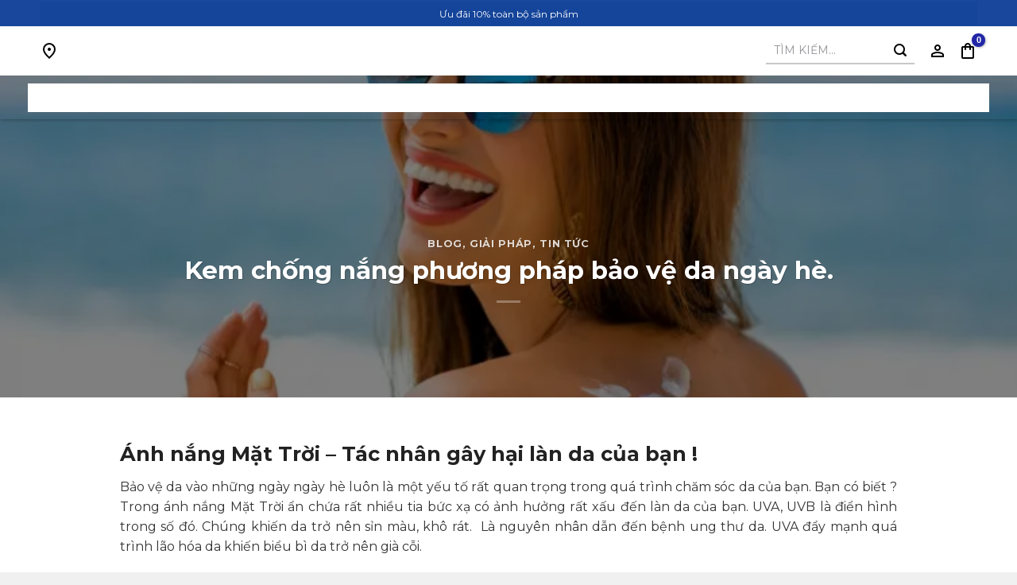

--- FILE ---
content_type: text/html; charset=UTF-8
request_url: https://zomedical.vn/kem-chong-nang-bao-ve-da/
body_size: 34528
content:
<!DOCTYPE html>
<html lang="vi" prefix="og: https://ogp.me/ns#" class="loading-site no-js bg-fill">
<head>
	<meta charset="UTF-8" />
	<link rel="profile" href="https://gmpg.org/xfn/11" />
	<link rel="pingback" href="https://zomedical.vn/xmlrpc.php" />

	<script type="2e10cc2e96b35eb323e3a212-text/javascript">(function(html){html.className = html.className.replace(/\bno-js\b/,'js')})(document.documentElement);</script>
	<style>img:is([sizes="auto" i], [sizes^="auto," i]) { contain-intrinsic-size: 3000px 1500px }</style>
	<meta name="viewport" content="width=device-width, initial-scale=1" />
<!-- Tối ưu hóa công cụ tìm kiếm bởi Rank Math - https://rankmath.com/ -->
<title>Kem chống nắng bảo vệ da ngày hè - Zo</title>
<meta name="description" content="kem chống nắng là một phương pháp bảo vệ da trong những ngày hè nắng nóng. Nên tìm hiểu đặc điểm từng loại da và các sản phẩm sử dụng phù hợp để bảo vệ da."/>
<meta name="robots" content="follow, index, max-snippet:-1, max-video-preview:-1, max-image-preview:large"/>
<link rel="canonical" href="https://zomedical.vn/kem-chong-nang-bao-ve-da/" />
<meta property="og:locale" content="vi_VN" />
<meta property="og:type" content="article" />
<meta property="og:title" content="Kem chống nắng bảo vệ da ngày hè - Zo" />
<meta property="og:description" content="kem chống nắng là một phương pháp bảo vệ da trong những ngày hè nắng nóng. Nên tìm hiểu đặc điểm từng loại da và các sản phẩm sử dụng phù hợp để bảo vệ da." />
<meta property="og:url" content="https://zomedical.vn/kem-chong-nang-bao-ve-da/" />
<meta property="og:site_name" content="Zo" />
<meta property="article:section" content="Blog" />
<meta property="og:updated_time" content="2025-06-23T16:25:46+07:00" />
<meta property="og:image" content="https://zomedical.vn/wp-content/uploads/2019/05/1521110955_6a55904e458a0ee95a80d3df79e7693e.jpg" />
<meta property="og:image:secure_url" content="https://zomedical.vn/wp-content/uploads/2019/05/1521110955_6a55904e458a0ee95a80d3df79e7693e.jpg" />
<meta property="og:image:width" content="754" />
<meta property="og:image:height" content="424" />
<meta property="og:image:alt" content="Kem chống nắng" />
<meta property="og:image:type" content="image/jpeg" />
<meta property="article:published_time" content="2025-06-23T09:45:51+07:00" />
<meta property="article:modified_time" content="2025-06-23T16:25:46+07:00" />
<meta name="twitter:card" content="summary_large_image" />
<meta name="twitter:title" content="Kem chống nắng bảo vệ da ngày hè - Zo" />
<meta name="twitter:description" content="kem chống nắng là một phương pháp bảo vệ da trong những ngày hè nắng nóng. Nên tìm hiểu đặc điểm từng loại da và các sản phẩm sử dụng phù hợp để bảo vệ da." />
<meta name="twitter:image" content="https://zomedical.vn/wp-content/uploads/2019/05/1521110955_6a55904e458a0ee95a80d3df79e7693e.jpg" />
<script type="application/ld+json" class="rank-math-schema">{"@context":"https://schema.org","@graph":[{"@type":"Organization","@id":"https://zomedical.vn/#organization","name":"Ed Beauty","url":"https://zomedical.vn"},{"@type":"WebSite","@id":"https://zomedical.vn/#website","url":"https://zomedical.vn","name":"Ed Beauty","publisher":{"@id":"https://zomedical.vn/#organization"},"inLanguage":"vi"},{"@type":"ImageObject","@id":"https://zomedical.vn/wp-content/uploads/2019/05/1521110955_6a55904e458a0ee95a80d3df79e7693e.jpg","url":"https://zomedical.vn/wp-content/uploads/2019/05/1521110955_6a55904e458a0ee95a80d3df79e7693e.jpg","width":"754","height":"424","inLanguage":"vi"},{"@type":"WebPage","@id":"https://zomedical.vn/kem-chong-nang-bao-ve-da/#webpage","url":"https://zomedical.vn/kem-chong-nang-bao-ve-da/","name":"Kem ch\u1ed1ng n\u1eafng b\u1ea3o v\u1ec7 da ng\u00e0y h\u00e8 - Zo","datePublished":"2025-06-23T09:45:51+07:00","dateModified":"2025-06-23T16:25:46+07:00","isPartOf":{"@id":"https://zomedical.vn/#website"},"primaryImageOfPage":{"@id":"https://zomedical.vn/wp-content/uploads/2019/05/1521110955_6a55904e458a0ee95a80d3df79e7693e.jpg"},"inLanguage":"vi"},{"@type":"Person","@id":"https://zomedical.vn/kem-chong-nang-bao-ve-da/#author","name":"Ph\u1ea1m V\u0169","image":{"@type":"ImageObject","@id":"https://secure.gravatar.com/avatar/fe36a6ccdd3a3b4902aaa693934def4c194db87b18fd7f9777363f5d34ddaeaa?s=96&amp;d=mm&amp;r=g","url":"https://secure.gravatar.com/avatar/fe36a6ccdd3a3b4902aaa693934def4c194db87b18fd7f9777363f5d34ddaeaa?s=96&amp;d=mm&amp;r=g","caption":"Ph\u1ea1m V\u0169","inLanguage":"vi"},"worksFor":{"@id":"https://zomedical.vn/#organization"}},{"@type":"BlogPosting","headline":"Kem ch\u1ed1ng n\u1eafng b\u1ea3o v\u1ec7 da ng\u00e0y h\u00e8 - Zo","keywords":"Kem ch\u1ed1ng n\u1eafng","datePublished":"2025-06-23T09:45:51+07:00","dateModified":"2025-06-23T16:25:46+07:00","author":{"@id":"https://zomedical.vn/kem-chong-nang-bao-ve-da/#author","name":"Ph\u1ea1m V\u0169"},"publisher":{"@id":"https://zomedical.vn/#organization"},"description":"kem ch\u1ed1ng n\u1eafng l\u00e0 m\u1ed9t ph\u01b0\u01a1ng ph\u00e1p b\u1ea3o v\u1ec7 da trong nh\u1eefng ng\u00e0y h\u00e8 n\u1eafng n\u00f3ng. N\u00ean t\u00ecm hi\u1ec3u \u0111\u1eb7c \u0111i\u1ec3m t\u1eebng lo\u1ea1i da v\u00e0 c\u00e1c s\u1ea3n ph\u1ea9m s\u1eed d\u1ee5ng ph\u00f9 h\u1ee3p \u0111\u1ec3 b\u1ea3o v\u1ec7 da.","name":"Kem ch\u1ed1ng n\u1eafng b\u1ea3o v\u1ec7 da ng\u00e0y h\u00e8 - Zo","@id":"https://zomedical.vn/kem-chong-nang-bao-ve-da/#richSnippet","isPartOf":{"@id":"https://zomedical.vn/kem-chong-nang-bao-ve-da/#webpage"},"image":{"@id":"https://zomedical.vn/wp-content/uploads/2019/05/1521110955_6a55904e458a0ee95a80d3df79e7693e.jpg"},"inLanguage":"vi","mainEntityOfPage":{"@id":"https://zomedical.vn/kem-chong-nang-bao-ve-da/#webpage"}}]}</script>
<!-- /Plugin SEO WordPress Rank Math -->

<link rel='dns-prefetch' href='//fonts.googleapis.com' />
<link rel='prefetch' href='https://zomedical.vn/wp-content/themes/flatsome/assets/js/flatsome.js?ver=e2eddd6c228105dac048' />
<link rel='prefetch' href='https://zomedical.vn/wp-content/themes/flatsome/assets/js/chunk.slider.js?ver=3.20.4' />
<link rel='prefetch' href='https://zomedical.vn/wp-content/themes/flatsome/assets/js/chunk.popups.js?ver=3.20.4' />
<link rel='prefetch' href='https://zomedical.vn/wp-content/themes/flatsome/assets/js/chunk.tooltips.js?ver=3.20.4' />
<link rel='prefetch' href='https://zomedical.vn/wp-content/themes/flatsome/assets/js/woocommerce.js?ver=1c9be63d628ff7c3ff4c' />
<link rel="alternate" type="application/rss+xml" title="Dòng thông tin Zo &raquo;" href="https://zomedical.vn/feed/" />
<link rel="alternate" type="application/rss+xml" title="Zo &raquo; Dòng bình luận" href="https://zomedical.vn/comments/feed/" />
<link rel='stylesheet' id='contact-form-7-css' href='https://zomedical.vn/wp-content/plugins/contact-form-7/includes/css/styles.css?ver=6.1.3' type='text/css' media='all' />
<style id='woocommerce-inline-inline-css' type='text/css'>
.woocommerce form .form-row .required { visibility: visible; }
</style>
<link rel='stylesheet' id='custom-google-fonts-css' href='https://fonts.googleapis.com/css?family=Montserrat%3A400%2C700&#038;ver=6.8.3' type='text/css' media='all' />
<link rel='stylesheet' id='flatsome-swatches-frontend-css' href='https://zomedical.vn/wp-content/themes/flatsome/assets/css/extensions/flatsome-swatches-frontend.css?ver=3.20.4' type='text/css' media='all' />
<link rel='stylesheet' id='flatsome-main-css' href='https://zomedical.vn/wp-content/themes/flatsome/assets/css/flatsome.css?ver=3.20.4' type='text/css' media='all' />
<style id='flatsome-main-inline-css' type='text/css'>
@font-face {
				font-family: "fl-icons";
				font-display: block;
				src: url(https://zomedical.vn/wp-content/themes/flatsome/assets/css/icons/fl-icons.eot?v=3.20.4);
				src:
					url(https://zomedical.vn/wp-content/themes/flatsome/assets/css/icons/fl-icons.eot#iefix?v=3.20.4) format("embedded-opentype"),
					url(https://zomedical.vn/wp-content/themes/flatsome/assets/css/icons/fl-icons.woff2?v=3.20.4) format("woff2"),
					url(https://zomedical.vn/wp-content/themes/flatsome/assets/css/icons/fl-icons.ttf?v=3.20.4) format("truetype"),
					url(https://zomedical.vn/wp-content/themes/flatsome/assets/css/icons/fl-icons.woff?v=3.20.4) format("woff"),
					url(https://zomedical.vn/wp-content/themes/flatsome/assets/css/icons/fl-icons.svg?v=3.20.4#fl-icons) format("svg");
			}
</style>
<link rel='stylesheet' id='flatsome-shop-css' href='https://zomedical.vn/wp-content/themes/flatsome/assets/css/flatsome-shop.css?ver=3.20.4' type='text/css' media='all' />
<link rel='stylesheet' id='flatsome-style-css' href='https://zomedical.vn/wp-content/themes/had/style.css?ver=3.0.1' type='text/css' media='all' />
<script type="2e10cc2e96b35eb323e3a212-text/javascript" src="https://zomedical.vn/wp-includes/js/jquery/jquery.min.js?ver=3.7.1" id="jquery-core-js"></script>
<script type="2e10cc2e96b35eb323e3a212-text/javascript" src="https://zomedical.vn/wp-includes/js/jquery/jquery-migrate.min.js?ver=3.4.1" id="jquery-migrate-js"></script>
<script type="2e10cc2e96b35eb323e3a212-text/javascript" src="https://zomedical.vn/wp-content/plugins/woocommerce/assets/js/jquery-blockui/jquery.blockUI.min.js?ver=2.7.0-wc.10.4.3" id="wc-jquery-blockui-js" data-wp-strategy="defer"></script>
<script type="2e10cc2e96b35eb323e3a212-text/javascript" id="wc-add-to-cart-js-extra">
/* <![CDATA[ */
var wc_add_to_cart_params = {"ajax_url":"\/wp-admin\/admin-ajax.php","wc_ajax_url":"\/?wc-ajax=%%endpoint%%","i18n_view_cart":"Xem gi\u1ecf h\u00e0ng","cart_url":"https:\/\/zomedical.vn\/gio-hang\/","is_cart":"","cart_redirect_after_add":"no"};
/* ]]> */
</script>
<script type="2e10cc2e96b35eb323e3a212-text/javascript" src="https://zomedical.vn/wp-content/plugins/woocommerce/assets/js/frontend/add-to-cart.min.js?ver=10.4.3" id="wc-add-to-cart-js" defer="defer" data-wp-strategy="defer"></script>
<script type="2e10cc2e96b35eb323e3a212-text/javascript" src="https://zomedical.vn/wp-content/plugins/woocommerce/assets/js/js-cookie/js.cookie.min.js?ver=2.1.4-wc.10.4.3" id="wc-js-cookie-js" data-wp-strategy="defer"></script>
<link rel="https://api.w.org/" href="https://zomedical.vn/wp-json/" /><link rel="alternate" title="JSON" type="application/json" href="https://zomedical.vn/wp-json/wp/v2/posts/1127" /><link rel="EditURI" type="application/rsd+xml" title="RSD" href="https://zomedical.vn/xmlrpc.php?rsd" />
<meta name="generator" content="WordPress 6.8.3" />
<link rel='shortlink' href='https://zomedical.vn/?p=1127' />
<link rel="alternate" title="oNhúng (JSON)" type="application/json+oembed" href="https://zomedical.vn/wp-json/oembed/1.0/embed?url=https%3A%2F%2Fzomedical.vn%2Fkem-chong-nang-bao-ve-da%2F" />
<link rel="alternate" title="oNhúng (XML)" type="text/xml+oembed" href="https://zomedical.vn/wp-json/oembed/1.0/embed?url=https%3A%2F%2Fzomedical.vn%2Fkem-chong-nang-bao-ve-da%2F&#038;format=xml" />

<!-- This website runs the Product Feed PRO for WooCommerce by AdTribes.io plugin - version woocommercesea_option_installed_version -->
<link rel="preload" href="/wp-content/themes/flatsome/assets/css/icons/fl-icons.woff2" as="font" type="font/woff2" crossorigin="anonymous">
<!-- Google Tag Manager -->
<script type="2e10cc2e96b35eb323e3a212-text/javascript">(function(w,d,s,l,i){w[l]=w[l]||[];w[l].push({'gtm.start':
new Date().getTime(),event:'gtm.js'});var f=d.getElementsByTagName(s)[0],
j=d.createElement(s),dl=l!='dataLayer'?'&l='+l:'';j.async=true;j.src=
'https://www.googletagmanager.com/gtm.js?id='+i+dl;f.parentNode.insertBefore(j,f);
})(window,document,'script','dataLayer','GTM-PGM3L3M');</script>
<!-- End Google Tag Manager -->
<link rel="stylesheet" href="https://fonts.googleapis.com/css2?family=Material+Symbols+Outlined:opsz,wght,FILL,GRAD@20..48,100..700,0..1,-50..200" />	<noscript><style>.woocommerce-product-gallery{ opacity: 1 !important; }</style></noscript>
	<noscript><style>.lazyload[data-src]{display:none !important;}</style></noscript><style>.lazyload{background-image:none !important;}.lazyload:before{background-image:none !important;}</style><link rel="icon" href="https://zomedical.vn/wp-content/uploads/2025/12/cropped-z7279694239152_f896bde18e3391510516dd4ea7363cb0-32x32.jpg" sizes="32x32" />
<link rel="icon" href="https://zomedical.vn/wp-content/uploads/2025/12/cropped-z7279694239152_f896bde18e3391510516dd4ea7363cb0-192x192.jpg" sizes="192x192" />
<link rel="apple-touch-icon" href="https://zomedical.vn/wp-content/uploads/2025/12/cropped-z7279694239152_f896bde18e3391510516dd4ea7363cb0-180x180.jpg" />
<meta name="msapplication-TileImage" content="https://zomedical.vn/wp-content/uploads/2025/12/cropped-z7279694239152_f896bde18e3391510516dd4ea7363cb0-270x270.jpg" />
<style id="custom-css" type="text/css">:root {--primary-color: rgba(22,69,155,0.9);--fs-color-primary: rgba(22,69,155,0.9);--fs-color-secondary: #C05530;--fs-color-success: #627D47;--fs-color-alert: #b20000;--fs-color-base: #333333;--fs-experimental-link-color: #333333;--fs-experimental-link-color-hover: #0a0f9e;}.tooltipster-base {--tooltip-color: #fff;--tooltip-bg-color: #000;}.off-canvas-right .mfp-content, .off-canvas-left .mfp-content {--drawer-width: 300px;}.off-canvas .mfp-content.off-canvas-cart {--drawer-width: 360px;}html{background-color:#f0f0f0!important;}.container-width, .full-width .ubermenu-nav, .container, .row{max-width: 1210px}.row.row-collapse{max-width: 1180px}.row.row-small{max-width: 1202.5px}.row.row-large{max-width: 1240px}.sticky-add-to-cart--active, #wrapper,#main,#main.dark{background-color: #f0f0f0}.header-main{height: 99px}#logo img{max-height: 99px}#logo{width:170px;}.header-bottom{min-height: 55px}.header-top{min-height: 33px}.transparent .header-main{height: 30px}.transparent #logo img{max-height: 30px}.has-transparent + .page-title:first-of-type,.has-transparent + #main > .page-title,.has-transparent + #main > div > .page-title,.has-transparent + #main .page-header-wrapper:first-of-type .page-title{padding-top: 110px;}.header.show-on-scroll,.stuck .header-main{height:62px!important}.stuck #logo img{max-height: 62px!important}.search-form{ width: 40%;}.header-bg-color {background-color: rgba(255,255,255,0.9)}.header-bottom {background-color: #ffffff}.top-bar-nav > li > a{line-height: 16px }.header-main .nav > li > a{line-height: 16px }.stuck .header-main .nav > li > a{line-height: 50px }.header-bottom-nav > li > a{line-height: 16px }@media (max-width: 549px) {.header-main{height: 62px}#logo img{max-height: 62px}}.header-top{background-color:#18479c!important;}.blog-wrapper{background-color: #ffffff;}h1,h2,h3,h4,h5,h6,.heading-font{color: #222222;}.shop-page-title.featured-title .title-overlay{background-color: rgba(38,38,38,0.3);}.current .breadcrumb-step, [data-icon-label]:after, .button#place_order,.button.checkout,.checkout-button,.single_add_to_cart_button.button, .sticky-add-to-cart-select-options-button{background-color: #0a0f9e!important }.has-equal-box-heights .box-image {padding-top: 100%;}.badge-inner.on-sale{background-color: #dd9933}.badge-inner.new-bubble{background-color: #dd3333}.star-rating span:before,.star-rating:before, .woocommerce-page .star-rating:before, .stars a:hover:after, .stars a.active:after{color: #e7a84a}ins .woocommerce-Price-amount { color: #d50057; }.shop-page-title.featured-title .title-bg{background-image: url(https://zomedical.vn/wp-content/uploads/2018/11/Zomedical.jpg);}@media screen and (min-width: 550px){.products .box-vertical .box-image{min-width: 225px!important;width: 225px!important;}}.header-main .social-icons,.header-main .cart-icon strong,.header-main .menu-title,.header-main .header-button > .button.is-outline,.header-main .nav > li > a > i:not(.icon-angle-down){color: #020202!important;}.header-main .header-button > .button.is-outline,.header-main .cart-icon strong:after,.header-main .cart-icon strong{border-color: #020202!important;}.header-main .header-button > .button:not(.is-outline){background-color: #020202!important;}.header-main .current-dropdown .cart-icon strong,.header-main .header-button > .button:hover,.header-main .header-button > .button:hover i,.header-main .header-button > .button:hover span{color:#FFF!important;}.header-main .menu-title:hover,.header-main .social-icons a:hover,.header-main .header-button > .button.is-outline:hover,.header-main .nav > li > a:hover > i:not(.icon-angle-down){color: #020202!important;}.header-main .current-dropdown .cart-icon strong,.header-main .header-button > .button:hover{background-color: #020202!important;}.header-main .current-dropdown .cart-icon strong:after,.header-main .current-dropdown .cart-icon strong,.header-main .header-button > .button:hover{border-color: #020202!important;}.footer-1{background-color: #060e9f}.footer-2{background-color: #060e9f}.absolute-footer, html{background-color: rgba(22,69,155,0.9)}.page-title-small + main .product-container > .row{padding-top:0;}.nav-vertical-fly-out > li + li {border-top-width: 1px; border-top-style: solid;}/* Custom CSS */[data-icon-label="0"]:after {display: inherit !important;}.searchform-wrapper form{color:black !important;} del .woocommerce-Price-amount,.search-price bdi {color:black !important;}ins .woocommerce-Price-amount {color: #d50057 !important;}.autocomplete-suggestion{background-color:white !important}.flex-center,div.hide-for-medium:nth-child(2) > ul:nth-child(1) > li:nth-child(1),div.show-for-medium:nth-child(4) > ul:nth-child(1) > li:nth-child(1) {width:100%;}div.hide-for-medium:nth-child(4){-ms-flex-negative: 1;-ms-flex-preferred-size: auto !important;flex: 1;}@media (max-width: 849px) {.header-main li.html.custom {display: inline-block;}.pin-location {display:none;}}.stuck .header-main .nav > li > a{line-height:unset!important;}.icon-search{color:#black !important;}.material-symbols-outlined {font-variation-settings:'FILL' 0,'wght' 400,'GRAD' 0,'opsz' 24}#woocommerce-product-search-field-0 {border: 0px;border-bottom: 2px solid #c7c7c7 !important;border-radius: unset !important;background: transparent;}#woocommerce-product-search-field-0::placeholder {color:#949599;font-size:14px !important;};.searchform .button.icon{color:#949599!important;}li.top-content-menu.icon-menu16 a.title_list_item::before{background-position: -282px 0;}li.account-item:nth-child(2) > a:nth-child(1){color:black;}.footer-1,.footer-2{background-color:#ffffff57!important;}.list_menu_h{background:#e5e5e5c4 !important;}body{font-family:"Montserrat",sans-serif}.nav > li > a {font-family:"Montserrat", sans-serif;}h1,h2,h3,h4,h5,h6, .heading-font{font-family: "Montserrat", sans-serif;}.banktable{display:table;}.banktablecell{display:table-cell;}.nganhang{margin-bottom:15px;}.bankbold{color:#000;}.payment_method_bacs label,.payment_method_cod label{font-weight:bold;color:#018bc8;font-size:16px;}.bankname{font-weight:bold;color:#018bc8}.idnum{font-weight:600;color:#018bc8}.bankowner{font-weight:600;color:#018bc8}.banktable{display:flex;}.banktablecell{padding-left:5px;}#custom_input input{ height:unset !important;}#custom_input {padding-left:10px;}.payment-icon {background-image: url([data-uri]);background-repeat: no-repeat;height: 32px;overflow: hidden;text-indent: -999px;width: 55px;display:flex;align-self:center;}.bonga_bank {background-position: 1px -64px;}.vietcom_bank {background-position: 1px -32px;}.vcash_bank {background-position: 1px 0;}.mastercard {background-position: 1px -96px;}.visa {background-position: 1px -128px;}.techcombank {background-position: 1px -160px;}.bidv {background-position: 1px -192px;}.sacombank{background-position: 1px -224px;}.vietinbank{background-position: 1px -254px;}.acb {background-position: 1px -288px;}.scroll-parent {}.tawcvs-swatches .swatch{font-size:10px;}/* Custom CSS Tablet */@media (max-width: 849px){.product-related{display:none;}.ivpa-content, #ivpa-content {width:unset !important}}/* Custom CSS Mobile */@media (max-width: 549px){.product-related,{display:none;}.box-image img{height:200px;}.icon-t5 {background: url('[data-uri]');background-repeat: repeat;background-size: auto;width: 25px;height: 28px;background-size: 25px;opacity: .8;background-repeat: no-repeat;}.toolbar ul li {text-align: center;float: left;width: 20%;margin-bottom:0px;list-style: none;}.ipva-content,#ipva-content{width:unset !important;} .searchform-wrapper{font-size:0.8rem!important}}.label-new.menu-item > a:after{content:"Mới";}.label-hot.menu-item > a:after{content:"Nổi bật";}.label-sale.menu-item > a:after{content:"Giảm giá";}.label-popular.menu-item > a:after{content:"Phổ biến";}</style><style id="flatsome-swatches-css">.variations_form .ux-swatch.selected {box-shadow: 0 0 0 2px var(--fs-color-secondary);}.ux-swatches-in-loop .ux-swatch.selected {box-shadow: 0 0 0 2px var(--fs-color-secondary);}</style><style id="flatsome-variation-images-css">.ux-additional-variation-images-thumbs-placeholder {max-height: 0;opacity: 0;visibility: hidden;transition: visibility .1s, opacity .1s, max-height .2s ease-out;}.ux-additional-variation-images-thumbs-placeholder--visible {max-height: 1000px;opacity: 1;visibility: visible;transition: visibility .2s, opacity .2s, max-height .1s ease-in;}</style><style id="kirki-inline-styles"></style></head>

<body data-rsssl=1 class="wp-singular post-template-default single single-post postid-1127 single-format-standard wp-theme-flatsome wp-child-theme-had theme-flatsome woocommerce-no-js full-width bg-fill lightbox nav-dropdown-has-arrow nav-dropdown-has-shadow nav-dropdown-has-border">

<!-- Google Tag Manager (noscript) -->
<noscript><iframe src="https://www.googletagmanager.com/ns.html?id=GTM-PGM3L3M"
height="0" width="0" style="display:none;visibility:hidden"></iframe></noscript>
<!-- End Google Tag Manager (noscript) -->
<a class="skip-link screen-reader-text" href="#main">Bỏ qua nội dung</a>

<div id="wrapper">

	
	<header id="header" class="header transparent has-transparent nav-dark toggle-nav-dark has-sticky sticky-jump">
		<div class="header-wrapper">
			<div id="top-bar" class="header-top nav-dark flex-has-center">
    <div class="flex-row container">
      <div class="flex-col hide-for-medium flex-left">
          <ul class="nav nav-left medium-nav-center nav-small  nav-divided">
                        </ul>
      </div>

      <div class="flex-col hide-for-medium flex-center">
          <ul class="nav nav-center nav-small  nav-divided">
              <li class="header-block"><div class="header-block-block-3"><div class="slider-wrapper relative" id="slider-479946671" >
    <div class="slider slider-nav-circle slider-nav-large slider-nav-dark slider-style-normal"
        data-flickity-options='{
            "cellAlign": "center",
            "imagesLoaded": true,
            "lazyLoad": 1,
            "freeScroll": false,
            "wrapAround": true,
            "autoPlay": 3000,
            "pauseAutoPlayOnHover" : false,
            "prevNextButtons": false,
            "contain" : true,
            "adaptiveHeight" : true,
            "dragThreshold" : 10,
            "percentPosition": true,
            "pageDots": false,
            "rightToLeft": false,
            "draggable": false,
            "selectedAttraction": 0.1,
            "parallax" : 0,
            "friction": 0.6        }'
        >
        


  <div class="banner has-hover" id="banner-223841588">
          <div class="banner-inner fill">
        <div class="banner-bg fill" >
                                                
                    </div>
		
        <div class="banner-layers container">
            <div class="fill banner-link"></div>            

   <div id="text-box-704401098" class="text-box banner-layer x50 md-x50 lg-x50 y50 md-y50 lg-y50 res-text">
                                <div class="text-box-content text dark">
              
              <div class="text-inner text-center">
                  

	<div id="text-1361322453" class="text">
		

Ưu đãi 10% toàn bộ sản phẩm
		
<style>
#text-1361322453 {
  font-size: 0.75rem;
  line-height: 0.75;
}
</style>
	</div>
	

              </div>
           </div>
                            
<style>
#text-box-704401098 {
  width: 60%;
}
#text-box-704401098 .text-box-content {
  font-size: 100%;
}
</style>
    </div>
 

        </div>
      </div>

            
<style>
#banner-223841588 {
  padding-top: 24px;
}
</style>
  </div>



     </div>

     <div class="loading-spin dark large centered"></div>

	
<style>
#slider-479946671 .flickity-slider > * {
  max-width: 100%!important;
}
</style>
</div>

</div></li>          </ul>
      </div>

      <div class="flex-col hide-for-medium flex-right">
         <ul class="nav top-bar-nav nav-right nav-small  nav-divided">
                        </ul>
      </div>

            <div class="flex-col show-for-medium flex-grow">
          <ul class="nav nav-center nav-small mobile-nav  nav-divided">
              <li class="header-block"><div class="header-block-block-3"><div class="slider-wrapper relative" id="slider-1169086190" >
    <div class="slider slider-nav-circle slider-nav-large slider-nav-dark slider-style-normal"
        data-flickity-options='{
            "cellAlign": "center",
            "imagesLoaded": true,
            "lazyLoad": 1,
            "freeScroll": false,
            "wrapAround": true,
            "autoPlay": 3000,
            "pauseAutoPlayOnHover" : false,
            "prevNextButtons": false,
            "contain" : true,
            "adaptiveHeight" : true,
            "dragThreshold" : 10,
            "percentPosition": true,
            "pageDots": false,
            "rightToLeft": false,
            "draggable": false,
            "selectedAttraction": 0.1,
            "parallax" : 0,
            "friction": 0.6        }'
        >
        


  <div class="banner has-hover" id="banner-734551014">
          <div class="banner-inner fill">
        <div class="banner-bg fill" >
                                                
                    </div>
		
        <div class="banner-layers container">
            <div class="fill banner-link"></div>            

   <div id="text-box-1688866052" class="text-box banner-layer x50 md-x50 lg-x50 y50 md-y50 lg-y50 res-text">
                                <div class="text-box-content text dark">
              
              <div class="text-inner text-center">
                  

	<div id="text-686404839" class="text">
		

Ưu đãi 10% toàn bộ sản phẩm
		
<style>
#text-686404839 {
  font-size: 0.75rem;
  line-height: 0.75;
}
</style>
	</div>
	

              </div>
           </div>
                            
<style>
#text-box-1688866052 {
  width: 60%;
}
#text-box-1688866052 .text-box-content {
  font-size: 100%;
}
</style>
    </div>
 

        </div>
      </div>

            
<style>
#banner-734551014 {
  padding-top: 24px;
}
</style>
  </div>



     </div>

     <div class="loading-spin dark large centered"></div>

	
<style>
#slider-1169086190 .flickity-slider > * {
  max-width: 100%!important;
}
</style>
</div>

</div></li>          </ul>
      </div>
      
    </div>
</div>
<div id="masthead" class="header-main show-logo-center">
      <div class="header-inner flex-row container logo-center medium-logo-center" role="navigation">

          <!-- Logo -->
          <div id="logo" class="flex-col logo">
            
<!-- Header logo -->
<a href="https://zomedical.vn/" title="Zo" rel="home">
		Zo</a>
          </div>

          <!-- Mobile Left Elements -->
          <div class="flex-col show-for-medium flex-left">
            <ul class="mobile-nav nav nav-left ">
              <li class="nav-icon has-icon">
			<a href="#" class="is-small" data-open="#main-menu" data-pos="left" data-bg="main-menu-overlay" role="button" aria-label="Menu" aria-controls="main-menu" aria-expanded="false" aria-haspopup="dialog" data-flatsome-role-button>
			<i class="icon-menu" aria-hidden="true"></i>					</a>
	</li>
            </ul>
          </div>

          <!-- Left Elements -->
          <div class="flex-col hide-for-medium flex-left
            ">
            <ul class="header-nav header-nav-main nav nav-left  nav-uppercase" >
              <li class="html custom html_nav_position_text_top"><div class=""> 
<a href="https://maps.app.goo.gl/zt5uMZd2UkEuTLV66" class="is-small"  title="Bản đồ" data-pos="right" style="display: flex;gap: 6px;align-items: center;">
<span class="image-icon" >
			<img  alt="Bản đồ" src="[data-uri]" data-src="https://zomedical.vn/wp-content/uploads/2024/03/location_on_FILL0_wght400_GRAD0_opsz24.svg" decoding="async" class="lazyload"><noscript><img  alt="Bản đồ" src="https://zomedical.vn/wp-content/uploads/2024/03/location_on_FILL0_wght400_GRAD0_opsz24.svg" data-eio="l"></noscript>
		</span>
</a>
</div></li>            </ul>
          </div>

          <!-- Right Elements -->
          <div class="flex-col hide-for-medium flex-right">
            <ul class="header-nav header-nav-main nav nav-right  nav-uppercase">
              <li class="header-search-form search-form html relative has-icon">
	<div class="header-search-form-wrapper">
		<div class="searchform-wrapper ux-search-box relative form-flat is-normal"><form role="search" method="get" class="searchform" action="https://zomedical.vn/">
	<div class="flex-row relative">
						<div class="flex-col flex-grow">
			<label class="screen-reader-text" for="woocommerce-product-search-field-0">Tìm kiếm:</label>
			<input type="search" id="woocommerce-product-search-field-0" class="search-field mb-0" placeholder="TÌM KIẾM..." value="" name="s" />
			<input type="hidden" name="post_type" value="product" />
					</div>
		<div class="flex-col">
			<button type="submit" value="Tìm kiếm" class="ux-search-submit submit-button secondary button  icon mb-0" aria-label="Gửi">
				<i class="icon-search" aria-hidden="true"></i>			</button>
		</div>
	</div>
	<div class="live-search-results text-left z-top"></div>
</form>
</div>	</div>
</li>
<li class="account-item has-icon
    "
>

<a href="https://zomedical.vn/tai-khoan/"
    class="nav-top-link nav-top-not-logged-in is-small"
    data-open="#login-form-popup"  >
  <span class="image-icon" >
			<img  alt="Tài khoản" src="[data-uri]" data-src="https://zomedical.vn/wp-content/uploads/2024/03/person_FILL0_wght400_GRAD0_opsz24.svg" decoding="async" class="lazyload"><noscript><img  alt="Tài khoản" src="https://zomedical.vn/wp-content/uploads/2024/03/person_FILL0_wght400_GRAD0_opsz24.svg" data-eio="l"></noscript>
		</span>
</a>



</li>
<li class="cart-item has-icon has-dropdown">

<a href="https://zomedical.vn/gio-hang/" class="header-cart-link nav-top-link is-small" title="Giỏ hàng" aria-label="Xem giỏ hàng" aria-expanded="false" aria-haspopup="true" role="button" data-flatsome-role-button>


  <span class="image-icon header-cart-icon" data-icon-label="0">
	<img class="cart-img-icon lazyload" alt="Giỏ hàng" src="[data-uri]" width="24" height="24" data-src="https://zomedical.vn/wp-content/uploads/2024/02/shopping_bag_FILL0_wght400_GRAD0_opsz24.svg" decoding="async" data-eio-rwidth="24" data-eio-rheight="24" /><noscript><img class="cart-img-icon" alt="Giỏ hàng" src="https://zomedical.vn/wp-content/uploads/2024/02/shopping_bag_FILL0_wght400_GRAD0_opsz24.svg" width="24" height="24" data-eio="l" /></noscript>
  </span>
</a>

 <ul class="nav-dropdown nav-dropdown-default">
    <li class="html widget_shopping_cart">
      <div class="widget_shopping_cart_content">
        

	<div class="ux-mini-cart-empty flex flex-row-col text-center pt pb">
				<div class="ux-mini-cart-empty-icon">
			<svg aria-hidden="true" xmlns="http://www.w3.org/2000/svg" viewBox="0 0 17 19" style="opacity:.1;height:80px;">
				<path d="M8.5 0C6.7 0 5.3 1.2 5.3 2.7v2H2.1c-.3 0-.6.3-.7.7L0 18.2c0 .4.2.8.6.8h15.7c.4 0 .7-.3.7-.7v-.1L15.6 5.4c0-.3-.3-.6-.7-.6h-3.2v-2c0-1.6-1.4-2.8-3.2-2.8zM6.7 2.7c0-.8.8-1.4 1.8-1.4s1.8.6 1.8 1.4v2H6.7v-2zm7.5 3.4 1.3 11.5h-14L2.8 6.1h2.5v1.4c0 .4.3.7.7.7.4 0 .7-.3.7-.7V6.1h3.5v1.4c0 .4.3.7.7.7s.7-.3.7-.7V6.1h2.6z" fill-rule="evenodd" clip-rule="evenodd" fill="currentColor"></path>
			</svg>
		</div>
				<p class="woocommerce-mini-cart__empty-message empty">Chưa có sản phẩm trong giỏ hàng.</p>
					<p class="return-to-shop">
				<a class="button primary wc-backward" href="https://zomedical.vn/cua-hang/">
					Quay trở lại cửa hàng				</a>
			</p>
				</div>


      </div>
    </li>
     </ul>

</li>
            </ul>
          </div>

          <!-- Mobile Right Elements -->
          <div class="flex-col show-for-medium flex-right">
            <ul class="mobile-nav nav nav-right ">
              <li class="header-search header-search-lightbox has-icon">
			<a href="#search-lightbox" class="is-small" aria-label="Tìm kiếm" data-open="#search-lightbox" data-focus="input.search-field" role="button" aria-expanded="false" aria-haspopup="dialog" aria-controls="search-lightbox" data-flatsome-role-button><i class="icon-search" aria-hidden="true" style="font-size:16px;"></i></a>		
	<div id="search-lightbox" class="mfp-hide dark text-center">
		<div class="searchform-wrapper ux-search-box relative form-flat is-large"><form role="search" method="get" class="searchform" action="https://zomedical.vn/">
	<div class="flex-row relative">
						<div class="flex-col flex-grow">
			<label class="screen-reader-text" for="woocommerce-product-search-field-1">Tìm kiếm:</label>
			<input type="search" id="woocommerce-product-search-field-1" class="search-field mb-0" placeholder="TÌM KIẾM..." value="" name="s" />
			<input type="hidden" name="post_type" value="product" />
					</div>
		<div class="flex-col">
			<button type="submit" value="Tìm kiếm" class="ux-search-submit submit-button secondary button  icon mb-0" aria-label="Gửi">
				<i class="icon-search" aria-hidden="true"></i>			</button>
		</div>
	</div>
	<div class="live-search-results text-left z-top"></div>
</form>
</div>	</div>
</li>
<li class="cart-item has-icon">


		<a href="https://zomedical.vn/gio-hang/" class="header-cart-link nav-top-link is-small off-canvas-toggle" title="Giỏ hàng" aria-label="Xem giỏ hàng" aria-expanded="false" aria-haspopup="dialog" role="button" data-open="#cart-popup" data-class="off-canvas-cart" data-pos="right" aria-controls="cart-popup" data-flatsome-role-button>

  <span class="image-icon header-cart-icon" data-icon-label="0">
	<img class="cart-img-icon lazyload" alt="Giỏ hàng" src="[data-uri]" width="24" height="24" data-src="https://zomedical.vn/wp-content/uploads/2024/02/shopping_bag_FILL0_wght400_GRAD0_opsz24.svg" decoding="async" data-eio-rwidth="24" data-eio-rheight="24" /><noscript><img class="cart-img-icon" alt="Giỏ hàng" src="https://zomedical.vn/wp-content/uploads/2024/02/shopping_bag_FILL0_wght400_GRAD0_opsz24.svg" width="24" height="24" data-eio="l" /></noscript>
  </span>
</a>


  <!-- Cart Sidebar Popup -->
  <div id="cart-popup" class="mfp-hide">
  <div class="cart-popup-inner inner-padding cart-popup-inner--sticky">
      <div class="cart-popup-title text-center">
          <span class="heading-font uppercase">Giỏ hàng</span>
          <div class="is-divider"></div>
      </div>
	  <div class="widget_shopping_cart">
		  <div class="widget_shopping_cart_content">
			  

	<div class="ux-mini-cart-empty flex flex-row-col text-center pt pb">
				<div class="ux-mini-cart-empty-icon">
			<svg aria-hidden="true" xmlns="http://www.w3.org/2000/svg" viewBox="0 0 17 19" style="opacity:.1;height:80px;">
				<path d="M8.5 0C6.7 0 5.3 1.2 5.3 2.7v2H2.1c-.3 0-.6.3-.7.7L0 18.2c0 .4.2.8.6.8h15.7c.4 0 .7-.3.7-.7v-.1L15.6 5.4c0-.3-.3-.6-.7-.6h-3.2v-2c0-1.6-1.4-2.8-3.2-2.8zM6.7 2.7c0-.8.8-1.4 1.8-1.4s1.8.6 1.8 1.4v2H6.7v-2zm7.5 3.4 1.3 11.5h-14L2.8 6.1h2.5v1.4c0 .4.3.7.7.7.4 0 .7-.3.7-.7V6.1h3.5v1.4c0 .4.3.7.7.7s.7-.3.7-.7V6.1h2.6z" fill-rule="evenodd" clip-rule="evenodd" fill="currentColor"></path>
			</svg>
		</div>
				<p class="woocommerce-mini-cart__empty-message empty">Chưa có sản phẩm trong giỏ hàng.</p>
					<p class="return-to-shop">
				<a class="button primary wc-backward" href="https://zomedical.vn/cua-hang/">
					Quay trở lại cửa hàng				</a>
			</p>
				</div>


		  </div>
	  </div>
               </div>
  </div>

</li>
<li class="html custom html_nav_position_text_top"><div class=""> 
<a href="https://maps.app.goo.gl/zt5uMZd2UkEuTLV66" class="is-small"  title="Bản đồ" data-pos="right" style="display: flex;gap: 6px;align-items: center;">
<span class="image-icon" >
			<img  alt="Bản đồ" src="[data-uri]" data-src="https://zomedical.vn/wp-content/uploads/2024/03/location_on_FILL0_wght400_GRAD0_opsz24.svg" decoding="async" class="lazyload"><noscript><img  alt="Bản đồ" src="https://zomedical.vn/wp-content/uploads/2024/03/location_on_FILL0_wght400_GRAD0_opsz24.svg" data-eio="l"></noscript>
		</span>
</a>
</div></li>            </ul>
          </div>

      </div>

      </div>
<div id="wide-nav" class="header-bottom wide-nav flex-has-center hide-for-medium">
    <div class="flex-row container">

            
                        <div class="flex-col hide-for-medium flex-center">
                <ul class="nav header-nav header-bottom-nav nav-center  nav-size-medium nav-spacing-xlarge nav-uppercase">
                    <li id="menu-item-9720" class="menu-item menu-item-type-post_type menu-item-object-page menu-item-home menu-item-9720 menu-item-design-default"><a href="https://zomedical.vn/" class="nav-top-link">Trang chủ</a></li>
<li id="menu-item-9721" class="menu-item menu-item-type-post_type menu-item-object-page menu-item-9721 menu-item-design-default"><a href="https://zomedical.vn/san-pham/" class="nav-top-link">Sản phẩm</a></li>
<li id="menu-item-9722" class="menu-item menu-item-type-custom menu-item-object-custom menu-item-9722 menu-item-design-default"><a href="https://zomedical.vn/m/blog/" class="nav-top-link">Blog</a></li>
                </ul>
            </div>
            
            
            
    </div>
</div>

<div class="header-bg-container fill"><div class="header-bg-image fill"></div><div class="header-bg-color fill"></div></div>		</div>
	</header>

	  <div class="page-title blog-featured-title featured-title no-overflow">

  	<div class="page-title-bg fill">
  		  		<div class="title-bg fill bg-fill bg-top lazyload" style="" data-parallax-fade="true" data-parallax="-2" data-parallax-background data-parallax-container=".page-title" data-back="https://zomedical.vn/wp-content/uploads/2019/05/1521110955_6a55904e458a0ee95a80d3df79e7693e.jpg"></div>
  		  		<div class="title-overlay fill" style="background-color: rgba(0,0,0,.5)"></div>
  	</div>

  	<div class="page-title-inner container  flex-row  dark is-large" style="min-height: 300px">
  	 	<div class="flex-col flex-center text-center">
  			<h6 class="entry-category is-xsmall"><a href="https://zomedical.vn/m/blog/" rel="category tag">Blog</a>, <a href="https://zomedical.vn/m/giai-phap/" rel="category tag">Giải pháp</a>, <a href="https://zomedical.vn/m/tin-tuc/" rel="category tag">Tin tức</a></h6><h1 class="entry-title">Kem chống nắng phương pháp bảo vệ da ngày hè.</h1><div class="entry-divider is-divider small"></div>
  	 	</div>
  	</div>
  </div>

	<main id="main" class="">

<div id="content" class="blog-wrapper blog-single page-wrapper">
	
<div class="row align-center">
	<div class="large-10 col">
	
	


<article id="post-1127" class="post-1127 post type-post status-publish format-standard has-post-thumbnail hentry category-blog category-giai-phap category-tin-tuc">
	<div class="article-inner ">
				<div class="entry-content single-page">

	<h2 style="text-align: justify"><strong>Ánh nắng Mặt Trời &#8211; Tác nhân gây hại làn da của bạn !</strong></h2>
<p style="text-align: justify">Bảo vệ da vào những ngày ngày hè luôn là một yếu tố rất quan trọng trong quá trình chăm sóc da của bạn. Bạn có biết ? Trong ánh nắng Mặt Trời ẩn chứa rất nhiều tia bức xạ có ảnh hưởng rất xấu đến làn da của bạn. UVA, UVB là điển hình trong số đó. Chúng khiến da trở nên sỉn màu, khô rát.  Là nguyên nhân dẫn đến bệnh ung thư da. UVA đẩy mạnh quá trình lão hóa da khiến biểu bì da trở nên già cỗi.</p>
<h2><strong>Làm cách nào để bạn có thể bảo vệ da dưới ánh nắng của những ngày hè oi bức ?</strong></h2>
<p style="text-align: justify">Việc bịt kín, che chắn kĩ lưỡng cơ thể khi ra nắng không thể bảo vệ da 100% nếu bạn không dùng chống nắng. Một số các bạn trẻ nghĩ rằng chỉ cần thoa kem chống nắng khi đi biển hoặc những lúc da trần dưới nắng. Để giải đáp thắc mắc của số đông người tiêu dùng về kem chống nắng. Và cách sử dụng kem chống nắng hiệu quả. ZO xin chia sẽ một số thông tin cần thiết về kem chống nắng như sau:</p>
<ul style="text-align: justify">
<li><span class="thrv-advanced-inline-text tve_editable tcb-styled-list-icon-text tcb-no-delete" data-css="tve-u-162aaebe818">Các chỉ số của kem chống nắng.</span></li>
<li><span class="thrv-advanced-inline-text tve_editable tcb-styled-list-icon-text tcb-no-delete" data-css="tve-u-162aaebe81b">Xác định đúng loại da để chọn loại kem chống nắng thích hợp.</span></li>
<li><span style="font-size: 14.4px">Sử dụng kem chống nắng như thế nào để đem lại kết quả tốt nhất.</span></li>
</ul>
<p style="text-align: justify">Khi hiểu rõ được 3 vấn đề trên. ZO MEDICAL tin chắc bạn đã có thể lựa chọn cho bản thân được một loại kem chống nắng để bảo vệ làn da trong những ngày hè nắng nóng và oi bức rồi đó !</p>
<p style="text-align: justify"><a href="https://zomedical.vn/kem-chong-nang-bao-ve-da/1521110955_6a55904e458a0ee95a80d3df79e7693e/#main" rel="attachment wp-att-1134"><img fetchpriority="high" decoding="async" class="aligncenter wp-image-1134 size-full lazyload" src="[data-uri]" alt="" width="754" height="424"   data-src="https://zomedical.vn/wp-content/uploads/2019/05/1521110955_6a55904e458a0ee95a80d3df79e7693e.jpg" data-srcset="https://zomedical.vn/wp-content/uploads/2019/05/1521110955_6a55904e458a0ee95a80d3df79e7693e.jpg 754w, https://zomedical.vn/wp-content/uploads/2019/05/1521110955_6a55904e458a0ee95a80d3df79e7693e-400x225.jpg 400w, https://zomedical.vn/wp-content/uploads/2019/05/1521110955_6a55904e458a0ee95a80d3df79e7693e-500x281.jpg 500w" data-sizes="auto" data-eio-rwidth="754" data-eio-rheight="424" /><noscript><img fetchpriority="high" decoding="async" class="aligncenter wp-image-1134 size-full" src="https://zomedical.vn/wp-content/uploads/2019/05/1521110955_6a55904e458a0ee95a80d3df79e7693e.jpg" alt="" width="754" height="424" srcset="https://zomedical.vn/wp-content/uploads/2019/05/1521110955_6a55904e458a0ee95a80d3df79e7693e.jpg 754w, https://zomedical.vn/wp-content/uploads/2019/05/1521110955_6a55904e458a0ee95a80d3df79e7693e-400x225.jpg 400w, https://zomedical.vn/wp-content/uploads/2019/05/1521110955_6a55904e458a0ee95a80d3df79e7693e-500x281.jpg 500w" sizes="(max-width: 754px) 100vw, 754px" data-eio="l" /></noscript></a></p>
<p style="text-align: justify"><strong style="font-size: 23.04px;color: #333333"><span data-css="tve-u-162aaf1a8bd">Chỉ số SPF là gì ?</span></strong></p>
<div class="thrv_wrapper thrv_text_element tve_empty_dropzone" style="text-align: justify" data-css="tve-u-162aae49c8d">
<p data-css="tve-u-162aade022e"><strong>Chỉ số SPF – Sun Protection Factor</strong>: Là thước đo thời gian trung bình mà làn da được bảo vệ bởi kem chống nắng khi sử dụng. Nhất là việc chống lại tia <strong>UVB-</strong> Một loại tia cực tím cực kì độc hại. Biến chứng nguy hiểm của nó là có thể gây nên ung thư da.</p>
</div>
<div class="thrv_wrapper tve_image_caption img_style_lifted_style2" style="text-align: justify" data-css="tve-u-162b3bfb944"><span style="color: #555555;font-size: 14.4px">Trung bình, kem chống nắng có chỉ số SPF cao nhất là 100 và thấp nhất là 15. 1 Đơn vị SPF có khả năng bảo vệ da da trong 10 phút. Vậy SPF 100 có thể bảo vệ da lên đến 500 phút. Chỉ cần áp dụng công thức này. Bạn đã có thể tính được kem chống nắng bạn sử dụng có thời gian bảo vệ da bao lâu. Rất đơn giản phải không nào !</span></div>
<div class="thrv_wrapper thrv_text_element tve_empty_dropzone" style="text-align: justify" data-css="tve-u-162aae49c8d">
<figure id="attachment_1135" aria-describedby="caption-attachment-1135" style="width: 1024px" class="wp-caption aligncenter"><a href="https://zomedical.vn/kem-chong-nang-bao-ve-da/kem-chong-nang-cho-da-dau-copy/#main" rel="attachment wp-att-1135"><img decoding="async" class="wp-image-1135 size-large lazyload" src="[data-uri]" alt="Chỉ số SPF là gì ?" width="1024" height="681"   data-src="https://zomedical.vn/wp-content/uploads/2019/05/kem-chong-nang-cho-da-dau-Copy-1024x681.jpg" data-srcset="https://zomedical.vn/wp-content/uploads/2019/05/kem-chong-nang-cho-da-dau-Copy.jpg 1024w, https://zomedical.vn/wp-content/uploads/2019/05/kem-chong-nang-cho-da-dau-Copy-400x266.jpg 400w, https://zomedical.vn/wp-content/uploads/2019/05/kem-chong-nang-cho-da-dau-Copy-500x333.jpg 500w, https://zomedical.vn/wp-content/uploads/2019/05/kem-chong-nang-cho-da-dau-Copy-768x511.jpg 768w" data-sizes="auto" data-eio-rwidth="1024" data-eio-rheight="681" /><noscript><img decoding="async" class="wp-image-1135 size-large" src="https://zomedical.vn/wp-content/uploads/2019/05/kem-chong-nang-cho-da-dau-Copy-1024x681.jpg" alt="Chỉ số SPF là gì ?" width="1024" height="681" srcset="https://zomedical.vn/wp-content/uploads/2019/05/kem-chong-nang-cho-da-dau-Copy.jpg 1024w, https://zomedical.vn/wp-content/uploads/2019/05/kem-chong-nang-cho-da-dau-Copy-400x266.jpg 400w, https://zomedical.vn/wp-content/uploads/2019/05/kem-chong-nang-cho-da-dau-Copy-500x333.jpg 500w, https://zomedical.vn/wp-content/uploads/2019/05/kem-chong-nang-cho-da-dau-Copy-768x511.jpg 768w" sizes="(max-width: 1024px) 100vw, 1024px" data-eio="l" /></noscript></a><figcaption id="caption-attachment-1135" class="wp-caption-text">Chỉ số SPF là gì ?</figcaption></figure>
</div>
<div class="thrv_wrapper thrv_text_element tve_empty_dropzone" style="text-align: justify" data-css="tve-u-162aae49c8d"><span style="color: #555555;font-size: 14.4px">Chỉ số SPF càng cao thì khả năng bảo vệ da khỏi tia UVB càng lớn. Bạn có thể hình dung, thời gian bảo vệ da dài thì chắc chắn  sẽ tránh được tác hại của ánh nắng lâu đúng không nào.</span></div>
<div class="thrv_wrapper thrv_text_element tve_empty_dropzone" style="text-align: justify" data-css="tve-u-162aae49c8d">
<p data-css="tve-u-162aade0235">Điều này thực sự cần thiết cho những bạn thường xuyên phải làm việc dưới ánh nắng như: Vận động viên, người mẫu, thường xuyên tham gia các cuộc thi ngoài trời…</p>
</div>
<div class="thrv_wrapper thrv_text_element tve_empty_dropzone" style="text-align: justify" data-css="tve-u-162aae49c8d">
<p data-css="tve-u-162aade0235">Bật mí 1 chút là với những bạn làm việc văn phòng, ít phải ra ngoài. Thì chỉ cần kem chống nắng chỉ số thấp cũng có thể đáp ứng được nhu cầu bảo vệ của làn da rồi đó.</p>
</div>
<h2 style="text-align: justify"><strong>Chỉ số PA+ có ý nghĩa gì?</strong></h2>
<p style="text-align: justify">Chỉ số <strong>PA- Protection Grade of UVA </strong>là chỉ số đo lường khả năng lọc tia<strong> UVA</strong> của kem chống nắng cho da(<em>do Hiệp hội Mỹ phẩm Nhật Bản công bố).</em> PA được quy đổi từ PFA (Protection Factor of UVA, hay còn gọi là UVAPF). PFA được tính dựa trên MPPD (Minimal Persistent pigment darkening dose). Liều lượng UVA tối thiểu để tạo ra rám da trong vòng 2-4h sau khi phơi nắng.</p>
<p style="text-align: justify">Trên bao bì của kem chống nắng, chỉ số PA còn được thể hiện kèm theo các dấu “+”. Ta có thể đo lường chỉ số PA với các mức độ hiển thị dấu &#8220;+&#8221; theo 2 cách:</p>
<h3 style="text-align: justify"><strong>Theo thời gian bảo vệ:</strong></h3>
<p style="text-align: justify">Chỉ số lọc tia UVA bảo vệ da Thông thường khoảng 4 – 8 giờ (PA++), 8 – 12h (PA+++), hoặc hơn 16 giờ đồng hồ (PA++++).</p>
<h3 style="text-align: justify"><strong>Theo tỉ lệ bảo vệ:</strong></h3>
<ul style="text-align: justify">
<li>PA+: có khả năng chống tia UVA, ở mức 40 – 50%</li>
<li>PA++: chống UVA tương đối tốt, ở mức 60 – 70%</li>
<li>PA+++: chống tia UVA tốt, lên đến 90%</li>
<li>PA++++: chống tia UVA rất tốt, lên đến hơn 95%</li>
</ul>
<p style="text-align: justify"><a href="https://zomedical.vn/kem-chong-nang-bao-ve-da/img_0544/#main" rel="attachment wp-att-1130"><img decoding="async" class="wp-image-1130 size-full aligncenter lazyload" src="[data-uri]" alt="" width="800" height="511"   data-src="https://zomedical.vn/wp-content/uploads/2019/05/img_0544.png" data-srcset="https://zomedical.vn/wp-content/uploads/2019/05/img_0544.png 800w, https://zomedical.vn/wp-content/uploads/2019/05/img_0544-400x256.png 400w, https://zomedical.vn/wp-content/uploads/2019/05/img_0544-500x319.png 500w, https://zomedical.vn/wp-content/uploads/2019/05/img_0544-768x491.png 768w" data-sizes="auto" data-eio-rwidth="800" data-eio-rheight="511" /><noscript><img decoding="async" class="wp-image-1130 size-full aligncenter" src="https://zomedical.vn/wp-content/uploads/2019/05/img_0544.png" alt="" width="800" height="511" srcset="https://zomedical.vn/wp-content/uploads/2019/05/img_0544.png 800w, https://zomedical.vn/wp-content/uploads/2019/05/img_0544-400x256.png 400w, https://zomedical.vn/wp-content/uploads/2019/05/img_0544-500x319.png 500w, https://zomedical.vn/wp-content/uploads/2019/05/img_0544-768x491.png 768w" sizes="(max-width: 800px) 100vw, 800px" data-eio="l" /></noscript></a> Bên cạnh đó, nếu bạn thường sử dụng sản phẩm chống nắng từ các quốc gia như Anh, Mỹ hay một vài quốc gia Châu Âu. Bạn sẽ thấy rằng các nhãn thường không cung cấp chỉ số PA hay nhãn thông tin “UVA protect”. Thay vào đó là dòng chữ <strong>“Broad Spectrum”</strong> hoặc<strong> “Full Spectrum”. </strong>Có nghĩa là “quang phổ rộng”. Đây là các cụm từ chỉ sự bảo vệ da toàn diện đối với các tia UVA, UVB.</p>
<h2 style="text-align: justify"><strong>Các chọn <a href="https://www.obagizo.vn/s/can-thiet/obagi-suncare/" target="_blank" rel="noopener">kem chống nắng</a> theo tính chất của từng loại da</strong></h2>
<div class="thrv_wrapper thrv_text_element tve_empty_dropzone" style="text-align: justify" data-css="tve-u-162aae49c8d">
<p data-css="tve-u-162aade0253">Da có rất nhiều loại. Mỗi loại mỹ phẩm bạn lựa chọn đều có khả năng thích nghi tùy theo độ phù hợp với làn da của bạn. Kem chống nắng cũng thế. Bạn nên tìm hiểu kĩ đặc điểm da của bản thân. Từ đó chọn cho mình một loại kem chống nắng có thể bảo vệ da bạn một cách tối ưu nhất.</p>
</div>
<div class="thrv_wrapper thrv-styled_list" data-icon-code="icon-check" data-css="tve-u-162ad4e5b5f">
<ul style="text-align: justify">
<li><span class="thrv-advanced-inline-text tve_editable tcb-styled-list-icon-text tcb-no-delete" data-css="tve-u-162ad4e5b68"><strong>Đối với da khô:</strong> </span><span class="thrv-advanced-inline-text tve_editable tcb-styled-list-icon-text tcb-no-delete" data-css="tve-u-162ad4e5b68">Bạn nên chọn loại kem chống nắng có khả năng dưỡng ẩm cao hơn bình thường để cung cấp độ ẩm cần thiết cho da, làm cho da trở nên mềm hơn rất nhiều</span></li>
<li><span class="thrv-advanced-inline-text tve_editable tcb-styled-list-icon-text tcb-no-delete" data-css="tve-u-162ad4e5b64"><strong>Đối với da nhờn/ da dầu:</strong> Để chọn được loại kem phù hợp, bật mí bạn một cách đơn giản mà rất hiệu nghiệm. Đó là tìm loại kem có chữ “<em>No Sebum</em>” hoặc <em>“Oil Free</em>” Những loại kem này không chứa dầu nên giúp da thông thoáng hơn.</span></li>
<li><span class="thrv-advanced-inline-text tve_editable tcb-styled-list-icon-text tcb-no-delete" data-css="tve-u-162ad4e5b63"><strong>Đối với da hỗn hợp:</strong> Cũng như da dầu, bạn nên chọn loại có chữ &#8220;<em>No Sebum</em>&#8221; dạng xịt hoặc gel. Để tránh gây bết dính mà vẫn cung cấp độ ẩm tuyệt vời cho da nhé.</span></li>
<li><span class="thrv-advanced-inline-text tve_editable tcb-styled-list-icon-text tcb-no-delete" data-css="tve-u-162ad52d365"><strong>Da thường: </strong>Là loại da rất tuyệt vời và có thể dễ dàng sử dụng bất cứ loại kem chống nắng nào. Vì thế, bạn có thể mua kem chống nắng theo sở thích của mình nhé. Tuy nhiên, mình khuyên bạn nên chọn loại ít bết dính để tạo cảm giác thoải mái nha.</span></li>
</ul>
<p><a href="https://zomedical.vn/kem-chong-nang-bao-ve-da/blvd_new02/#main" rel="attachment wp-att-1154"><img decoding="async" class="aligncenter wp-image-1154 size-full lazyload" src="[data-uri]" alt="" width="950" height="230"   data-src="https://zomedical.vn/wp-content/uploads/2019/05/blvd_new02.png" data-srcset="https://zomedical.vn/wp-content/uploads/2019/05/blvd_new02.png 950w, https://zomedical.vn/wp-content/uploads/2019/05/blvd_new02-400x97.png 400w, https://zomedical.vn/wp-content/uploads/2019/05/blvd_new02-500x121.png 500w, https://zomedical.vn/wp-content/uploads/2019/05/blvd_new02-768x186.png 768w" data-sizes="auto" data-eio-rwidth="950" data-eio-rheight="230" /><noscript><img decoding="async" class="aligncenter wp-image-1154 size-full" src="https://zomedical.vn/wp-content/uploads/2019/05/blvd_new02.png" alt="" width="950" height="230" srcset="https://zomedical.vn/wp-content/uploads/2019/05/blvd_new02.png 950w, https://zomedical.vn/wp-content/uploads/2019/05/blvd_new02-400x97.png 400w, https://zomedical.vn/wp-content/uploads/2019/05/blvd_new02-500x121.png 500w, https://zomedical.vn/wp-content/uploads/2019/05/blvd_new02-768x186.png 768w" sizes="(max-width: 950px) 100vw, 950px" data-eio="l" /></noscript></a></p>
<h2 style="text-align: justify"><strong>Sử dụng kem chống nắng như thế nào là hiệu quả ?</strong></h2>
<h3 style="text-align: justify"><strong>Trước và sau khi sử dung:</strong></h3>
<div class="thrv_wrapper thrv_text_element tve_empty_dropzone" data-css="tve-u-162aae49c8d">
<p data-css="tve-u-162aade0288"><strong>Trước khi thoa kem</strong>, bạn cần đảm bảo da phải được vệ sinh sạch sẽ. <span style="font-size: 14.4px">Sau đó lau khô. Lưu ý rằng bạn không nên rửa mặt bằng nước nóng nhé !</span></p>
</div>
<div class="thrv_wrapper thrv_text_element tve_empty_dropzone" data-css="tve-u-162aae49c8d">
<p data-css="tve-u-162aade0288"><strong>Sau khi trở về nhà</strong>, bạn cần thực hiện tẩy trang để loại bỏ những lớp bụi bẩn trên da. Điều đó giúp cho da của bạn được sạch sẽ. Lỗ chân lông có nhiệm vụ thoát mồ hôi một cách tốt nhất.</p>
<h3 data-css="tve-u-162aade0288"><strong>Thời gian sử dụng kem chống nắng thích hợp:</strong></h3>
<p>Nên thoa kem chống nắng trước khi ra ngoài từ 15p đến 30p. Để đảm bảo kem chống nắng phát huy hết tác dụng bạn nhé.</p>
<p>Bạn nên thoa kem từ buổi sáng kể cả những ngày không có nắng. Vì nếu không có nắng thì ánh sáng mặt trời cũng đã có sẵn những tia gây hại cho làn da của bạn rồi.</p>
<p>Tùy theo chỉ số SPF và PA có trên sản phẩm mà bạn nên thoa lại kem chống nắng để bảo vệ da.</p>
<p>Ví dụ: Kem chống nắng với chỉ số SPF 30 thì thời gian bảo vệ sẽ tầm 4 tiếng. Điều bạn cần làm là bạn nên thoa lại kem chống nắng sau 4 tiếng. Lưu ý nếu như sử dụng dành cho da mặt thì nên tẩy trang sạch đó hãy thoa lại sản phẩm.</p>
<h3><strong>Thoa kem chống nắng dày hay mỏng là tốt ?</strong></h3>
<p>Có người cho rằng đã là kem chống nắng nên thoa thật dày để đảm bảo da được bảo vệ hoàn toàn. Thế nhưng có người lại cho rằng kem chống nắng phải thoa một lớp thật mỏng thôi ! Thì mới tránh được tình trạng bí bít da trong thời gian dài. ZO MEDICAL xin bật mí với bạn rằng. Cả hai cách sử dụng trên đều hoàn toàn sai lầm bạn nhé !</p>
<p>Dù bạn thường xuyên ở ngoài nắng hay chỉ ngồi làm việc trong phòng máy lạnh. Thì cũng chỉ nên thoa một lượng vừa đủ lên da. Với độ dày theo nghiên cứu cho phép là 0,2 cm.</p>
<p>Với trường hợp bạn thường xuyên làm việc ở ngoài nắng. Cách tốt nhất là nên thoa kem bổ sung sau khi thời gian kem hoạt động hết hiệu lực.</p>
<p><a href="https://zomedical.vn/kem-chong-nang-bao-ve-da/psa-skin-care/#main" rel="attachment wp-att-1144"><img decoding="async" class="aligncenter wp-image-1144 size-full lazyload" src="[data-uri]" alt="" width="940" height="270"   data-src="https://zomedical.vn/wp-content/uploads/2019/05/PsA-skin-care.jpg" data-srcset="https://zomedical.vn/wp-content/uploads/2019/05/PsA-skin-care.jpg 940w, https://zomedical.vn/wp-content/uploads/2019/05/PsA-skin-care-400x115.jpg 400w, https://zomedical.vn/wp-content/uploads/2019/05/PsA-skin-care-500x144.jpg 500w, https://zomedical.vn/wp-content/uploads/2019/05/PsA-skin-care-768x221.jpg 768w" data-sizes="auto" data-eio-rwidth="940" data-eio-rheight="270" /><noscript><img decoding="async" class="aligncenter wp-image-1144 size-full" src="https://zomedical.vn/wp-content/uploads/2019/05/PsA-skin-care.jpg" alt="" width="940" height="270" srcset="https://zomedical.vn/wp-content/uploads/2019/05/PsA-skin-care.jpg 940w, https://zomedical.vn/wp-content/uploads/2019/05/PsA-skin-care-400x115.jpg 400w, https://zomedical.vn/wp-content/uploads/2019/05/PsA-skin-care-500x144.jpg 500w, https://zomedical.vn/wp-content/uploads/2019/05/PsA-skin-care-768x221.jpg 768w" sizes="(max-width: 940px) 100vw, 940px" data-eio="l" /></noscript></a></p>
</div>
<div data-css="tve-u-162aae49c8d"></div>
<div data-css="tve-u-162aae49c8d">Như đã giới thiệu ở trên. Hiệu quả của kem chống nắng sẽ tùy thuộc vào độ phù hợp với làn da.</div>
<div data-css="tve-u-162aae49c8d">Thế nên Zo Medical xin giới thiệu đến các bạn các sản phẩm kem chống nắng của dòng dược mỹ phẩm Zo SkinHealth. Để đảm bảo &#8220;Làn da được yêu thương một cách đúng điệu&#8221;</div>
<h3 data-css="tve-u-162aae49c8d"><strong>Kem chống nắng cho da dầu SMART TONE BROAD SPECTRUM SPF 50</strong></h3>
<p>Kem chống nắng không gây nhờn, bết dính có khả năng chống lại các tác động có hại từ ánh nắng Mặt Trời như tia UVA, UVB, IR-A. Có thể thay thế lớp nền make up, bảo vệ da trong các hoạt động ngoài trời.</p>
</div>
<p>&nbsp;</p>
<p><a href="https://zomedical.vn/kem-chong-nang-bao-ve-da/44522055_2361172900690402_7143824777088598016_n-2/#main" rel="attachment wp-att-1146"><img decoding="async" class="aligncenter size-medium wp-image-1146 lazyload" src="[data-uri]" alt="" width="414" height="500"   data-src="https://zomedical.vn/wp-content/uploads/2019/05/44522055_2361172900690402_7143824777088598016_n-414x500.png" data-srcset="https://zomedical.vn/wp-content/uploads/2019/05/44522055_2361172900690402_7143824777088598016_n-414x500.png 414w, https://zomedical.vn/wp-content/uploads/2019/05/44522055_2361172900690402_7143824777088598016_n-400x483.png 400w, https://zomedical.vn/wp-content/uploads/2019/05/44522055_2361172900690402_7143824777088598016_n.png 493w" data-sizes="auto" data-eio-rwidth="414" data-eio-rheight="500" /><noscript><img decoding="async" class="aligncenter size-medium wp-image-1146" src="https://zomedical.vn/wp-content/uploads/2019/05/44522055_2361172900690402_7143824777088598016_n-414x500.png" alt="" width="414" height="500" srcset="https://zomedical.vn/wp-content/uploads/2019/05/44522055_2361172900690402_7143824777088598016_n-414x500.png 414w, https://zomedical.vn/wp-content/uploads/2019/05/44522055_2361172900690402_7143824777088598016_n-400x483.png 400w, https://zomedical.vn/wp-content/uploads/2019/05/44522055_2361172900690402_7143824777088598016_n.png 493w" sizes="(max-width: 414px) 100vw, 414px" data-eio="l" /></noscript></a></p>
<h3><a href="https://zomedical.vn/nhung-dieu-thu-vi-ve-kem-chong-nang-zo-smart-tone-spf-50/"><strong>Kem chống nắng cho da nhạy cảm BROAD SPECTRUM SUNSCREEN SPF 50</strong></a></h3>
<p>Kem chống nắng danh cho da nhạy cảm,đặc biệt là da sau phẩu thuật  không gây bết dính và khô thoáng có tác dụng chống lại các tác động tiêu cực từ ánh nắng Mặt Trời như tia: UVA, UVB, HEV, IR-A.</p>
<p><img decoding="async" class="wp-image-9416 aligncenter lazyload" src="[data-uri]" alt="" width="663" height="606" data-src="https://zomedical.vn/wp-content/uploads/2019/05/Kem-chong-nang-Zo-Skin-Health-Broad-Spectrum-SPF-50-danh-cho-lan-da-nhay-cam-3-1024x1024.jpg" data-eio-rwidth="1024" data-eio-rheight="1024" /><noscript><img decoding="async" class="wp-image-9416 aligncenter" src="https://zomedical.vn/wp-content/uploads/2019/05/Kem-chong-nang-Zo-Skin-Health-Broad-Spectrum-SPF-50-danh-cho-lan-da-nhay-cam-3-1024x1024.jpg" alt="" width="663" height="606" data-eio="l" /></noscript></p>
<h2 class="product-title product_title entry-title"><a href="https://zomedical.vn/sp/kem-chong-nang-sunscreen-primer-spf-30/"><strong>Kem chống nắng SUNSCREEN + PRIMER SPF 30</strong></a></h2>
<p>Kem chống nắng không gây nhờn, khô nhanh. Có hiệu quả trong việc bảo vệ da và chống lại tác động của ánh nắng Mặt Trời. Với lớp nền vừa có thể trang điểm, vừa có thể che khuyết điểm cho da.</p>
<p><a href="https://zomedical.vn/?attachment_id=848#main" rel="attachment wp-att-848"><img decoding="async" class="aligncenter wp-image-848 size-medium lazyload" src="[data-uri]" alt="kem chống nắng ZO SKINHEALTH" width="500" height="500"   data-src="https://zomedical.vn/wp-content/uploads/2019/04/be6407e1ca1175c6d00fedf2357d5cd9-500x500.jpg" data-srcset="https://zomedical.vn/wp-content/uploads/2019/04/be6407e1ca1175c6d00fedf2357d5cd9-500x500.jpg 500w, https://zomedical.vn/wp-content/uploads/2019/04/be6407e1ca1175c6d00fedf2357d5cd9-100x100.jpg 100w, https://zomedical.vn/wp-content/uploads/2019/04/be6407e1ca1175c6d00fedf2357d5cd9-400x400.jpg 400w, https://zomedical.vn/wp-content/uploads/2019/04/be6407e1ca1175c6d00fedf2357d5cd9-300x300.jpg 300w, https://zomedical.vn/wp-content/uploads/2019/04/be6407e1ca1175c6d00fedf2357d5cd9.jpg 564w" data-sizes="auto" data-eio-rwidth="500" data-eio-rheight="500" /><noscript><img decoding="async" class="aligncenter wp-image-848 size-medium" src="https://zomedical.vn/wp-content/uploads/2019/04/be6407e1ca1175c6d00fedf2357d5cd9-500x500.jpg" alt="kem chống nắng ZO SKINHEALTH" width="500" height="500" srcset="https://zomedical.vn/wp-content/uploads/2019/04/be6407e1ca1175c6d00fedf2357d5cd9-500x500.jpg 500w, https://zomedical.vn/wp-content/uploads/2019/04/be6407e1ca1175c6d00fedf2357d5cd9-100x100.jpg 100w, https://zomedical.vn/wp-content/uploads/2019/04/be6407e1ca1175c6d00fedf2357d5cd9-400x400.jpg 400w, https://zomedical.vn/wp-content/uploads/2019/04/be6407e1ca1175c6d00fedf2357d5cd9-300x300.jpg 300w, https://zomedical.vn/wp-content/uploads/2019/04/be6407e1ca1175c6d00fedf2357d5cd9.jpg 564w" sizes="(max-width: 500px) 100vw, 500px" data-eio="l" /></noscript></a></p>
<h2><a href="https://zomedical.vn/sp/zo-skin-health-sheer-fluid-broad-spectrum-sunscreen-spf-50/"><strong>Kem chống nắng ZO Sheer Fluid Broad-Spectrum Sunscreen SPF 50</strong></a></h2>
<p>kem chống nắng dạng lỏng, có màu nâng tone tự nhiên. Khác với bản cũ thì phiên bản mới tiên tiến về mặt bảo vệ khoa học ưu việt với các công thức chống lại 4 loại tia ánh nắng có hại + nhẹ nhàng nịnh từng tone da.</p>
<p><img decoding="async" class="size-medium aligncenter lazyload" src="[data-uri]" width="500" height="491" data-src="https://zomedical.vn/wp-content/uploads/2023/05/Kem-chong-nang-phien-ban-moi-ZO-Sheer-Fluid-Broad-Spectrum-Sunscreen-SPF-50-e1684208562361-500x491.png" data-eio-rwidth="500" data-eio-rheight="491" /><noscript><img decoding="async" class="size-medium aligncenter" src="https://zomedical.vn/wp-content/uploads/2023/05/Kem-chong-nang-phien-ban-moi-ZO-Sheer-Fluid-Broad-Spectrum-Sunscreen-SPF-50-e1684208562361-500x491.png" width="500" height="491" data-eio="l" /></noscript></p>
<p><strong>Mua kem chống nắng Zo Skin Health ở đâu?</strong></p>
<p>Để sở hữu tuýp kem chống nắng Zo Skin Health, bạn có thể đến trực tiếp showroom ZoMedical tại địa chỉ <strong>120 Nguyễn Phúc Nguyên, P9, Q.3</strong> hoặc mua trực tuyến tại đây:</p>
<p style="text-align: justify"><div class="woocommerce "><div class="products row row-small large-columns-4 medium-columns-3 small-columns-2 has-equal-box-heights equalize-box">
<div class="product-small col has-hover product type-product post-7559 status-publish first instock product_cat-kem-chong-nang product_cat-zo-skin-health has-post-thumbnail shipping-taxable purchasable product-type-simple">
	<div class="col-inner">
	
<div class="badge-container absolute left top z-1">

</div>
	<div class="product-small box ">
		<div class="box-image">
			<div class="image-fade_in_back">
				<a href="https://zomedical.vn/sp/zo-skin-health-sheer-fluid-broad-spectrum-sunscreen-spf-50/">
					<img decoding="async" width="225" height="270" src="[data-uri]" class="attachment-woocommerce_thumbnail size-woocommerce_thumbnail lazyload" alt="ZO Skin Health Sheer Fluid Broad-Spectrum Sunscreen SPF 50" data-src="https://zomedical.vn/wp-content/uploads/2023/05/Kem-chong-nang-phien-ban-moi-ZO-Sheer-Fluid-Broad-Spectrum-Sunscreen-SPF-50-e1684208562361-225x270.png" data-eio-rwidth="225" data-eio-rheight="270" /><noscript><img decoding="async" width="225" height="270" src="https://zomedical.vn/wp-content/uploads/2023/05/Kem-chong-nang-phien-ban-moi-ZO-Sheer-Fluid-Broad-Spectrum-Sunscreen-SPF-50-e1684208562361-225x270.png" class="attachment-woocommerce_thumbnail size-woocommerce_thumbnail" alt="ZO Skin Health Sheer Fluid Broad-Spectrum Sunscreen SPF 50" data-eio="l" /></noscript><img decoding="async" width="225" height="270" src="[data-uri]" class="show-on-hover absolute fill hide-for-small back-image lazyload" alt="Alternative view of ZO Skin Health Sheer Fluid Broad-Spectrum Sunscreen SPF 50" aria-hidden="true" data-src="https://zomedical.vn/wp-content/uploads/2023/05/ZO-Skin-Health-Sheer-Fluid-Broad-Spectrum-Sunscreen-SPF-50-2-225x270.png" data-eio-rwidth="225" data-eio-rheight="270" /><noscript><img decoding="async" width="225" height="270" src="https://zomedical.vn/wp-content/uploads/2023/05/ZO-Skin-Health-Sheer-Fluid-Broad-Spectrum-Sunscreen-SPF-50-2-225x270.png" class="show-on-hover absolute fill hide-for-small back-image" alt="Alternative view of ZO Skin Health Sheer Fluid Broad-Spectrum Sunscreen SPF 50" aria-hidden="true" data-eio="l" /></noscript>				</a>
			</div>
			<div class="image-tools is-small top right show-on-hover">
							</div>
			<div class="image-tools is-small hide-for-small bottom left show-on-hover">
							</div>
			<div class="image-tools grid-tools text-center hide-for-small bottom hover-slide-in show-on-hover">
				<a href="/kem-chong-nang-bao-ve-da/?add-to-cart=7559" aria-describedby="woocommerce_loop_add_to_cart_link_describedby_7559" data-quantity="1" class="add-to-cart-grid no-padding is-transparent product_type_simple add_to_cart_button ajax_add_to_cart" data-product_id="7559" data-product_sku="" aria-label="Thêm vào giỏ hàng: &ldquo;ZO Skin Health Sheer Fluid Broad-Spectrum Sunscreen SPF 50&rdquo;" rel="nofollow" data-success_message="&ldquo;ZO Skin Health Sheer Fluid Broad-Spectrum Sunscreen SPF 50&rdquo; đã được thêm vào giỏ hàng của bạn" role="button"><div class="cart-icon tooltip is-small" title="Thêm vào giỏ hàng"><strong>+</strong></div></a>	<span id="woocommerce_loop_add_to_cart_link_describedby_7559" class="screen-reader-text">
			</span>
			</div>
					</div>

		<div class="box-text box-text-products text-center grid-style-2">
			<div class="title-wrapper">		<p class="category uppercase is-smaller no-text-overflow product-cat op-8">
			Kem chống nắng		</p>
	<p class="name product-title woocommerce-loop-product__title"><a href="https://zomedical.vn/sp/zo-skin-health-sheer-fluid-broad-spectrum-sunscreen-spf-50/" class="woocommerce-LoopProduct-link woocommerce-loop-product__link">ZO Skin Health Sheer Fluid Broad-Spectrum Sunscreen SPF 50</a></p></div><div class="price-wrapper">
	<span class="price"><span class="woocommerce-Price-amount amount"><bdi>2,400,000<span class="woocommerce-Price-currencySymbol">&#8363;</span></bdi></span></span>
</div>		</div>
	</div>
		</div>
</div><div class="product-small col has-hover product type-product post-2264 status-publish instock product_cat-chua-phan-loai product_tag-kem-chong-nang-zo-skin-health-broad-spectrum-spf-50 has-post-thumbnail shipping-taxable purchasable product-type-simple">
	<div class="col-inner">
	
<div class="badge-container absolute left top z-1">

</div>
	<div class="product-small box ">
		<div class="box-image">
			<div class="image-fade_in_back">
				<a href="https://zomedical.vn/sp/kem-chong-nang-zo-skin-health-broad-spectrum-spf-50/">
					<img decoding="async" width="225" height="270" src="[data-uri]" class="attachment-woocommerce_thumbnail size-woocommerce_thumbnail lazyload" alt="Kem chống nắng Zo Skin Health Broad-Spectrum SPF 50" data-src="https://zomedical.vn/wp-content/uploads/2020/10/IMG_0994--225x270.jpg" data-eio-rwidth="225" data-eio-rheight="270" /><noscript><img decoding="async" width="225" height="270" src="https://zomedical.vn/wp-content/uploads/2020/10/IMG_0994--225x270.jpg" class="attachment-woocommerce_thumbnail size-woocommerce_thumbnail" alt="Kem chống nắng Zo Skin Health Broad-Spectrum SPF 50" data-eio="l" /></noscript><img decoding="async" width="225" height="270" src="[data-uri]" class="show-on-hover absolute fill hide-for-small back-image lazyload" alt="Broad-Spectrum SPF 50 118g-100" aria-hidden="true" data-src="https://zomedical.vn/wp-content/uploads/2020/10/Broad-Spectrum-SPF-50-118g-100-225x270.jpg" data-eio-rwidth="225" data-eio-rheight="270" /><noscript><img decoding="async" width="225" height="270" src="https://zomedical.vn/wp-content/uploads/2020/10/Broad-Spectrum-SPF-50-118g-100-225x270.jpg" class="show-on-hover absolute fill hide-for-small back-image" alt="Broad-Spectrum SPF 50 118g-100" aria-hidden="true" data-eio="l" /></noscript>				</a>
			</div>
			<div class="image-tools is-small top right show-on-hover">
							</div>
			<div class="image-tools is-small hide-for-small bottom left show-on-hover">
							</div>
			<div class="image-tools grid-tools text-center hide-for-small bottom hover-slide-in show-on-hover">
				<a href="/kem-chong-nang-bao-ve-da/?add-to-cart=2264" aria-describedby="woocommerce_loop_add_to_cart_link_describedby_2264" data-quantity="1" class="add-to-cart-grid no-padding is-transparent product_type_simple add_to_cart_button ajax_add_to_cart" data-product_id="2264" data-product_sku="ZBS00010" aria-label="Thêm vào giỏ hàng: &ldquo;Kem chống nắng Zo Skin Health Broad-Spectrum SPF 50&rdquo;" rel="nofollow" data-success_message="&ldquo;Kem chống nắng Zo Skin Health Broad-Spectrum SPF 50&rdquo; đã được thêm vào giỏ hàng của bạn" role="button"><div class="cart-icon tooltip is-small" title="Thêm vào giỏ hàng"><strong>+</strong></div></a>	<span id="woocommerce_loop_add_to_cart_link_describedby_2264" class="screen-reader-text">
			</span>
			</div>
					</div>

		<div class="box-text box-text-products text-center grid-style-2">
			<div class="title-wrapper">		<p class="category uppercase is-smaller no-text-overflow product-cat op-8">
			Chưa phân loại		</p>
	<p class="name product-title woocommerce-loop-product__title"><a href="https://zomedical.vn/sp/kem-chong-nang-zo-skin-health-broad-spectrum-spf-50/" class="woocommerce-LoopProduct-link woocommerce-loop-product__link">Kem chống nắng Zo Skin Health Broad-Spectrum SPF 50</a></p></div><div class="price-wrapper">
	<span class="price"><span class="woocommerce-Price-amount amount"><bdi>2,200,000<span class="woocommerce-Price-currencySymbol">&#8363;</span></bdi></span></span>
</div>		</div>
	</div>
		</div>
</div><div class="product-small col has-hover product type-product post-906 status-publish instock product_cat-kem-chong-nang product_cat-zo-skin-health product_tag-kem-chong-nang-cho-da-dau-smart-tone-broad-spectrum-spf-50 has-post-thumbnail shipping-taxable purchasable product-type-variable">
	<div class="col-inner">
	
<div class="badge-container absolute left top z-1">

</div>
	<div class="product-small box ">
		<div class="box-image">
			<div class="image-fade_in_back">
				<a href="https://zomedical.vn/sp/kem-chong-nang-smart-tone-spf-50/">
					<img decoding="async" width="225" height="270" src="[data-uri]" class="attachment-woocommerce_thumbnail size-woocommerce_thumbnail lazyload" alt="Kem chống nắng cho da dầu SMART TONE BROAD SPECTRUM SPF 50" data-src="https://zomedical.vn/wp-content/uploads/2019/04/AVT-1200-SMART-TONE-225x270.jpg" data-eio-rwidth="225" data-eio-rheight="270" /><noscript><img decoding="async" width="225" height="270" src="https://zomedical.vn/wp-content/uploads/2019/04/AVT-1200-SMART-TONE-225x270.jpg" class="attachment-woocommerce_thumbnail size-woocommerce_thumbnail" alt="Kem chống nắng cho da dầu SMART TONE BROAD SPECTRUM SPF 50" data-eio="l" /></noscript><img decoding="async" width="225" height="270" src="[data-uri]" class="show-on-hover absolute fill hide-for-small back-image lazyload" alt="Alternative view of Kem chống nắng cho da dầu SMART TONE BROAD SPECTRUM SPF 50" aria-hidden="true" data-src="https://zomedical.vn/wp-content/uploads/2019/04/bfa0f1b920a009dc447444c99f67ec3e-225x270.jpg" data-eio-rwidth="225" data-eio-rheight="270" /><noscript><img decoding="async" width="225" height="270" src="https://zomedical.vn/wp-content/uploads/2019/04/bfa0f1b920a009dc447444c99f67ec3e-225x270.jpg" class="show-on-hover absolute fill hide-for-small back-image" alt="Alternative view of Kem chống nắng cho da dầu SMART TONE BROAD SPECTRUM SPF 50" aria-hidden="true" data-eio="l" /></noscript>				</a>
			</div>
			<div class="image-tools is-small top right show-on-hover">
							</div>
			<div class="image-tools is-small hide-for-small bottom left show-on-hover">
							</div>
			<div class="image-tools grid-tools text-center hide-for-small bottom hover-slide-in show-on-hover">
				<a href="https://zomedical.vn/sp/kem-chong-nang-smart-tone-spf-50/" aria-describedby="woocommerce_loop_add_to_cart_link_describedby_906" data-quantity="1" class="add-to-cart-grid no-padding is-transparent product_type_variable add_to_cart_button" data-product_id="906" data-product_sku="ZST00012.20" aria-label="Lựa chọn cho &ldquo;Kem chống nắng cho da dầu SMART TONE BROAD SPECTRUM SPF 50&rdquo;" rel="nofollow"><div class="cart-icon tooltip is-small" title="Chọn"><strong>+</strong></div></a>	<span id="woocommerce_loop_add_to_cart_link_describedby_906" class="screen-reader-text">
		Sản phẩm này có nhiều biến thể. Các tùy chọn có thể được chọn trên trang sản phẩm	</span>
			</div>
					</div>

		<div class="box-text box-text-products text-center grid-style-2">
			<div class="title-wrapper">		<p class="category uppercase is-smaller no-text-overflow product-cat op-8">
			Kem chống nắng		</p>
	<p class="name product-title woocommerce-loop-product__title"><a href="https://zomedical.vn/sp/kem-chong-nang-smart-tone-spf-50/" class="woocommerce-LoopProduct-link woocommerce-loop-product__link">Kem chống nắng cho da dầu SMART TONE BROAD SPECTRUM SPF 50</a></p></div><div class="price-wrapper">
	<span class="price"><span class="woocommerce-Price-amount amount" aria-hidden="true"><bdi>1,250,000<span class="woocommerce-Price-currencySymbol">&#8363;</span></bdi></span> <span aria-hidden="true">&ndash;</span> <span class="woocommerce-Price-amount amount" aria-hidden="true"><bdi>2,400,000<span class="woocommerce-Price-currencySymbol">&#8363;</span></bdi></span><span class="screen-reader-text">Khoảng giá: từ 1,250,000&#8363; đến 2,400,000&#8363;</span></span>
</div>		</div>
	</div>
		</div>
</div><div class="product-small col has-hover product type-product post-842 status-publish last instock product_cat-kem-chong-nang product_cat-zo-skin-health product_tag-kem-chong-nang-zo-30-che-khuyet-diem product_tag-kem-chong-nang-zo-sunscreen-spf30 product_tag-zo-spf30-primer has-post-thumbnail shipping-taxable purchasable product-type-variable">
	<div class="col-inner">
	
<div class="badge-container absolute left top z-1">

</div>
	<div class="product-small box ">
		<div class="box-image">
			<div class="image-fade_in_back">
				<a href="https://zomedical.vn/sp/kem-chong-nang-sunscreen-primer-spf-30/">
					<img decoding="async" width="225" height="270" src="[data-uri]" class="attachment-woocommerce_thumbnail size-woocommerce_thumbnail lazyload" alt="KEM-CHONG-NANG-SUNSCREEN-PRIMER-SPF-30" data-src="https://zomedical.vn/wp-content/uploads/2019/04/KEM-CHONG-NANG-SUNSCREEN-PRIMER-SPF-30-225x270.jpg" data-eio-rwidth="225" data-eio-rheight="270" /><noscript><img decoding="async" width="225" height="270" src="https://zomedical.vn/wp-content/uploads/2019/04/KEM-CHONG-NANG-SUNSCREEN-PRIMER-SPF-30-225x270.jpg" class="attachment-woocommerce_thumbnail size-woocommerce_thumbnail" alt="KEM-CHONG-NANG-SUNSCREEN-PRIMER-SPF-30" data-eio="l" /></noscript><img decoding="async" width="225" height="270" src="[data-uri]" class="show-on-hover absolute fill hide-for-small back-image lazyload" alt="Alternative view of KEM CHỐNG NẮNG SUNSCREEN + PRIMER SPF 30" aria-hidden="true" data-src="https://zomedical.vn/wp-content/uploads/2019/04/226a502f72f5b93e2f3526cc7becc023-225x270.jpg" data-eio-rwidth="225" data-eio-rheight="270" /><noscript><img decoding="async" width="225" height="270" src="https://zomedical.vn/wp-content/uploads/2019/04/226a502f72f5b93e2f3526cc7becc023-225x270.jpg" class="show-on-hover absolute fill hide-for-small back-image" alt="Alternative view of KEM CHỐNG NẮNG SUNSCREEN + PRIMER SPF 30" aria-hidden="true" data-eio="l" /></noscript>				</a>
			</div>
			<div class="image-tools is-small top right show-on-hover">
							</div>
			<div class="image-tools is-small hide-for-small bottom left show-on-hover">
							</div>
			<div class="image-tools grid-tools text-center hide-for-small bottom hover-slide-in show-on-hover">
				<a href="https://zomedical.vn/sp/kem-chong-nang-sunscreen-primer-spf-30/" aria-describedby="woocommerce_loop_add_to_cart_link_describedby_842" data-quantity="1" class="add-to-cart-grid no-padding is-transparent product_type_variable add_to_cart_button" data-product_id="842" data-product_sku="" aria-label="Lựa chọn cho &ldquo;KEM CHỐNG NẮNG SUNSCREEN + PRIMER SPF 30&rdquo;" rel="nofollow"><div class="cart-icon tooltip is-small" title="Chọn"><strong>+</strong></div></a>	<span id="woocommerce_loop_add_to_cart_link_describedby_842" class="screen-reader-text">
		Sản phẩm này có nhiều biến thể. Các tùy chọn có thể được chọn trên trang sản phẩm	</span>
			</div>
					</div>

		<div class="box-text box-text-products text-center grid-style-2">
			<div class="title-wrapper">		<p class="category uppercase is-smaller no-text-overflow product-cat op-8">
			Kem chống nắng		</p>
	<p class="name product-title woocommerce-loop-product__title"><a href="https://zomedical.vn/sp/kem-chong-nang-sunscreen-primer-spf-30/" class="woocommerce-LoopProduct-link woocommerce-loop-product__link">KEM CHỐNG NẮNG SUNSCREEN + PRIMER SPF 30</a></p></div><div class="price-wrapper">
	<span class="price"><span class="woocommerce-Price-amount amount" aria-hidden="true"><bdi>1,200,000<span class="woocommerce-Price-currencySymbol">&#8363;</span></bdi></span> <span aria-hidden="true">&ndash;</span> <span class="woocommerce-Price-amount amount" aria-hidden="true"><bdi>2,300,000<span class="woocommerce-Price-currencySymbol">&#8363;</span></bdi></span><span class="screen-reader-text">Khoảng giá: từ 1,200,000&#8363; đến 2,300,000&#8363;</span></span>
</div>		</div>
	</div>
		</div>
</div></div><!-- row -->
</div>
<hr />
<p><strong>Zo Medical</strong></p>
<p style="text-align: justify">Hotline: 0902.388.977 &#8211; 091.2222.592 (24/7)</p>
<p style="text-align: justify">Địa chỉ: 120 Nguyễn Phúc Nguyên, P9, Q3, TP.HCM</p>

	
	<div class="blog-share text-center"><div class="is-divider medium"></div><div class="social-icons share-icons share-row relative icon-style-outline" ><a href="whatsapp://send?text=Kem%20ch%E1%BB%91ng%20n%E1%BA%AFng%20ph%C6%B0%C6%A1ng%20ph%C3%A1p%20b%E1%BA%A3o%20v%E1%BB%87%20da%20ng%C3%A0y%20h%C3%A8. - https://zomedical.vn/kem-chong-nang-bao-ve-da/" data-action="share/whatsapp/share" class="icon button circle is-outline tooltip whatsapp show-for-medium" title="Chia sẻ trên WhatsApp" aria-label="Chia sẻ trên WhatsApp"><i class="icon-whatsapp" aria-hidden="true"></i></a><a href="https://www.facebook.com/sharer.php?u=https://zomedical.vn/kem-chong-nang-bao-ve-da/" data-label="Facebook" onclick="if (!window.__cfRLUnblockHandlers) return false; window.open(this.href,this.title,'width=500,height=500,top=300px,left=300px'); return false;" target="_blank" class="icon button circle is-outline tooltip facebook" title="Chia sẻ trên Facebook" aria-label="Chia sẻ trên Facebook" rel="noopener nofollow" data-cf-modified-2e10cc2e96b35eb323e3a212-=""><i class="icon-facebook" aria-hidden="true"></i></a><a href="https://twitter.com/share?url=https://zomedical.vn/kem-chong-nang-bao-ve-da/" onclick="if (!window.__cfRLUnblockHandlers) return false; window.open(this.href,this.title,'width=500,height=500,top=300px,left=300px'); return false;" target="_blank" class="icon button circle is-outline tooltip twitter" title="Chia sẻ trên Twitter" aria-label="Chia sẻ trên Twitter" rel="noopener nofollow" data-cf-modified-2e10cc2e96b35eb323e3a212-=""><i class="icon-twitter" aria-hidden="true"></i></a><a href="/cdn-cgi/l/email-protection#[base64]" class="icon button circle is-outline tooltip email" title="Gửi email cho bạn bè" aria-label="Gửi email cho bạn bè" rel="nofollow"><i class="icon-envelop" aria-hidden="true"></i></a><a href="https://pinterest.com/pin/create/button?url=https://zomedical.vn/kem-chong-nang-bao-ve-da/&media=https://zomedical.vn/wp-content/uploads/2019/05/1521110955_6a55904e458a0ee95a80d3df79e7693e.jpg&description=Kem%20ch%E1%BB%91ng%20n%E1%BA%AFng%20ph%C6%B0%C6%A1ng%20ph%C3%A1p%20b%E1%BA%A3o%20v%E1%BB%87%20da%20ng%C3%A0y%20h%C3%A8." onclick="if (!window.__cfRLUnblockHandlers) return false; window.open(this.href,this.title,'width=500,height=500,top=300px,left=300px'); return false;" target="_blank" class="icon button circle is-outline tooltip pinterest" title="Ghim trên Pinterest" aria-label="Ghim trên Pinterest" rel="noopener nofollow" data-cf-modified-2e10cc2e96b35eb323e3a212-=""><i class="icon-pinterest" aria-hidden="true"></i></a><a href="https://www.linkedin.com/shareArticle?mini=true&url=https://zomedical.vn/kem-chong-nang-bao-ve-da/&title=Kem%20ch%E1%BB%91ng%20n%E1%BA%AFng%20ph%C6%B0%C6%A1ng%20ph%C3%A1p%20b%E1%BA%A3o%20v%E1%BB%87%20da%20ng%C3%A0y%20h%C3%A8." onclick="if (!window.__cfRLUnblockHandlers) return false; window.open(this.href,this.title,'width=500,height=500,top=300px,left=300px'); return false;" target="_blank" class="icon button circle is-outline tooltip linkedin" title="Chia sẻ trên LinkedIn" aria-label="Chia sẻ trên LinkedIn" rel="noopener nofollow" data-cf-modified-2e10cc2e96b35eb323e3a212-=""><i class="icon-linkedin" aria-hidden="true"></i></a></div></div></div>



	</div>
</article>


	</div>

</div>

</div>


</main>

<footer id="footer" class="footer-wrapper">

	<div class="row row-collapse row-dashed"  id="row-445523605">


	<div id="col-1163810948" class="col medium-3 small-6 large-3"  >
				<div class="col-inner"  >
			
			

	<div id="text-3008049324" class="text">
		

HOTLINE
<h3>0902.388.977
091.2222.592 (24/7)</h3>
		
<style>
#text-3008049324 {
  text-align: center;
}
</style>
	</div>
	

		</div>
					</div>

	

	<div id="col-1332813853" class="col medium-3 small-6 large-3"  >
				<div class="col-inner"  >
			
			

	<div id="text-4058802560" class="text">
		

Tư vấn chuyên môn (08:30-19:00)
<h3>Bác sĩ Da liễu : 0938.449.788</h3>
Tất cả các ngày trong tuần
		
<style>
#text-4058802560 {
  text-align: center;
}
</style>
	</div>
	

		</div>
					</div>

	

	<div id="col-75433064" class="col medium-3 small-6 large-3"  >
				<div class="col-inner"  >
			
			

	<div id="text-1263410637" class="text">
		

Góp ý khiếu nại
<h3>0903.717.688 (24/7)</h3>
Tất cả các ngày trong tuần
		
<style>
#text-1263410637 {
  text-align: center;
}
</style>
	</div>
	

		</div>
					</div>

	

	<div id="col-1015811786" class="col medium-3 small-6 large-3"  >
				<div class="col-inner"  >
			
			

<strong>Đăng ký nhận tin khuyến mãi</strong>


<div class="wpcf7 no-js" id="wpcf7-f271-o1" lang="vi" dir="ltr" data-wpcf7-id="271">
<div class="screen-reader-response"><p role="status" aria-live="polite" aria-atomic="true"></p> <ul></ul></div>
<form action="/kem-chong-nang-bao-ve-da/#wpcf7-f271-o1" method="post" class="wpcf7-form init" aria-label="Form liên hệ" novalidate="novalidate" data-status="init">
<fieldset class="hidden-fields-container"><input type="hidden" name="_wpcf7" value="271" /><input type="hidden" name="_wpcf7_version" value="6.1.3" /><input type="hidden" name="_wpcf7_locale" value="vi" /><input type="hidden" name="_wpcf7_unit_tag" value="wpcf7-f271-o1" /><input type="hidden" name="_wpcf7_container_post" value="0" /><input type="hidden" name="_wpcf7_posted_data_hash" value="" />
</fieldset>
<div class="flex-row form-flat medium-flex-wrap">
	<div class="flex-col flex-grow">
		<p><span class="wpcf7-form-control-wrap" data-name="your-email"><input size="40" maxlength="400" class="wpcf7-form-control wpcf7-email wpcf7-validates-as-required wpcf7-text wpcf7-validates-as-email" aria-required="true" aria-invalid="false" placeholder="Email*" value="" type="email" name="your-email" /></span>
		</p>
	</div>
	<div class="flex-col ml-half">
		<p><input class="wpcf7-form-control wpcf7-submit has-spinner button" type="submit" value="Gửi" />
		</p>
	</div>
</div><div class="wpcf7-response-output" aria-hidden="true"></div>
</form>
</div>


		</div>
					</div>

	

</div>
<div class="row row-collapse align-center row-dashed"  id="row-1600999348">


	<div id="col-1904008660" class="col medium-3 small-12 large-3"  >
				<div class="col-inner"  >
			
			
<h3 style="color: #fff;"><span style="color: #ffffff;">Zomedical.vn</span></h3>
<ul style="list-style: none;">
 	<li>Địa chỉ: 181 Cao Thắng P12 Q10 HCM</li>
 	<li><a class="tooltip tooltipstered" href="/cdn-cgi/l/email-protection#6e0f0a0307002e1401030b0a070d0f02401800"><i class="icon-envelop icon-f" style="font-size: 16px;"></i><span class="__cf_email__" data-cfemail="157471787c7b556f7a7870717c7674793b637b">[email&#160;protected]</span></a></li>
 	<li><a class="tooltip tooltipstered" href="https://zomedical.vn"><i class="icon-clock icon-f" style="font-size: 16px;"></i>08:30 - 19:00 (Thứ 2 - Thứ 7)</a></li>
 	<li><a class="tooltip tooltipstered" href="https://zomedical.vn"><i class="icon-phone icon-f" style="font-size: 16px;"></i>Hotline: 0902.677.745 (24/7)</a></li>
</ul>
	<div id="text-1789976624" class="text hidden">
		

<a class="tooltip tooltipstered" href="/cdn-cgi/l/email-protection#afcecbc2c6c1efd5c0c2cacbc6cccec381d9c1"><i class="icon-envelop icon-f" style="font-size: 16px;"></i><span class="__cf_email__" data-cfemail="345550595d5a744e5b5951505d5755581a425a">[email&#160;protected]</span></a>
<a class="tooltip tooltipstered" href="https://zomedical.vn"><i class="icon-clock icon-f" style="font-size: 16px;"></i>08:30 - 19:00</a>
<div style="text-align: justify;">Mã số thuế: 0317784498</div>
<div style="text-align: justify;">Cấp ngày: 27/11/2021</div>
<div style="text-align: justify;"><span style="font-size: 80%;">Do Phòng Đăng Ký kinh doanh – Sở Kế hoạch và Đầu tư TP. Hồ Chí Minh.</span></div>
			</div>
	

		</div>
					</div>

	

	<div id="col-1333360683" class="col medium-3 small-12 large-3"  >
				<div class="col-inner"  >
			
			
<ul id="footer-contact" class="footer-contact" style="list-style: none;">
 	<li class="" style="text-align: center;"><a class="tooltip tooltipstered" href="tel:0902677745">Tư vấn 1: 0902.677.745 </a></li>
 	<li class="" style="text-align: center;"><a class="tooltip tooltipstered" href="tel:0906664788">Tư vấn 2: 093.8449788</a></li>
</ul>
		</div>
					</div>

	

	<div id="col-1379143369" class="col medium-3 small-12 large-3"  >
				<div class="col-inner"  >
			
			
<h3> Chính sách</h3>
	<div class="ux-menu stack stack-col justify-start ux-menu--divider-solid">
		

	<div class="ux-menu-link flex menu-item">
		<a class="ux-menu-link__link flex" href="https://zomedical.vn/chinh-sach-bao-mat/" >
			<i class="ux-menu-link__icon text-center icon-angle-right" aria-hidden="true"></i>			<span class="ux-menu-link__text">
				Chính sách bảo vệ thông tin cá nhân			</span>
		</a>
	</div>
	

	<div class="ux-menu-link flex menu-item">
		<a class="ux-menu-link__link flex" href="https://zomedical.vn/hinh-thuc-van-chuyen/" >
			<i class="ux-menu-link__icon text-center icon-angle-right" aria-hidden="true"></i>			<span class="ux-menu-link__text">
				Chính sách vận chuyển và giao nhận			</span>
		</a>
	</div>
	

	<div class="ux-menu-link flex menu-item">
		<a class="ux-menu-link__link flex" href="https://zomedical.vn/chinh-sach-tra-hang-va-hoan-tien/" >
			<i class="ux-menu-link__icon text-center icon-angle-right" aria-hidden="true"></i>			<span class="ux-menu-link__text">
				Chính sách đổi trả và hoàn tiền			</span>
		</a>
	</div>
	

	<div class="ux-menu-link flex menu-item">
		<a class="ux-menu-link__link flex" href="https://zomedical.vn/giai-quyet-tranh-chap-va-khieu-nai/" >
			<i class="ux-menu-link__icon text-center icon-angle-right" aria-hidden="true"></i>			<span class="ux-menu-link__text">
				Chính sách giải quyết tranh chấp và khiếu nại			</span>
		</a>
	</div>
	

	<div class="ux-menu-link flex menu-item">
		<a class="ux-menu-link__link flex" href="https://zomedical.vn/chinh-sach-va-quy-dinh-chung/" >
			<i class="ux-menu-link__icon text-center icon-angle-right" aria-hidden="true"></i>			<span class="ux-menu-link__text">
				Chính sách và quy định chung			</span>
		</a>
	</div>
	

	</div>
	

		</div>
					</div>

	

	<div id="col-1008157476" class="col medium-3 small-12 large-3"  >
				<div class="col-inner text-left"  >
			
			
<h3>Hỗ trợ khách hàng</h3>
	<div class="ux-menu stack stack-col justify-start ux-menu--divider-solid">
		

	<div class="ux-menu-link flex menu-item">
		<a class="ux-menu-link__link flex" href="https://zomedical.vn/ve-zomedical/" >
						<span class="ux-menu-link__text">
				Giới thiệu ZoMedical			</span>
		</a>
	</div>
	

	<div class="ux-menu-link flex menu-item">
		<a class="ux-menu-link__link flex" href="https://zomedical.vn/chu-so-huu-website/" >
						<span class="ux-menu-link__text">
				Chủ sở hữu website			</span>
		</a>
	</div>
	

	<div class="ux-menu-link flex menu-item">
		<a class="ux-menu-link__link flex" href="https://zomedical.vn/mien-tru-trach-nhiem/" >
						<span class="ux-menu-link__text">
				Miễn trừ trách nhiệm			</span>
		</a>
	</div>
	

	<div class="ux-menu-link flex menu-item">
		<a class="ux-menu-link__link flex" href="https://zomedical.vn/chinh-sach-kiem-hang/" >
			<i class="ux-menu-link__icon text-center icon-angle-right" aria-hidden="true"></i>			<span class="ux-menu-link__text">
				Chính sách kiểm hàng			</span>
		</a>
	</div>
	

	<div class="ux-menu-link flex menu-item">
		<a class="ux-menu-link__link flex" href="https://zomedical.vn/chinh-sach-bao-hanh/" >
			<i class="ux-menu-link__icon text-center icon-angle-right" aria-hidden="true"></i>			<span class="ux-menu-link__text">
				Chính sách bảo hành			</span>
		</a>
	</div>
	

	</div>
	

		</div>
				
<style>
#col-1008157476 > .col-inner {
  padding: 0px 0px 0px 6px;
  margin: 0px 0px 0px 10px;
}
</style>
	</div>

	


<style>
#row-1600999348 > .col > .col-inner {
  padding: 20px 0px 0px 0px;
}
</style>
</div>
<div class="row row-collapse row-divided"  id="row-1629497937">


	<div id="col-1786908930" class="col hide-for-medium small-12 large-12"  >
				<div class="col-inner"  >
			
			

		</div>
					</div>

	


<style>
#row-1629497937 > .col > .col-inner {
  padding: 20px 0px 0px 0px;
}
</style>
</div>
<div class="list_menu_h row large-columns-1 mb-0">
<div class="btm-slider">
<div class="iteam_menu iteam_menu_qa"><a href="https://zomedical.vn/d/cham-soc-da/kem-chong-nang/"><img class="owl-btm-img lazyload" src="[data-uri]" alt="Kem chống nắng" data-src="/images/icon-kem-chong-nang.png" decoding="async" width="310" height="310" data-eio-rwidth="310" data-eio-rheight="310" /><noscript><img class="owl-btm-img" src="/images/icon-kem-chong-nang.png" alt="Kem chống nắng" data-eio="l" /></noscript></a> <a class="h-title-menu" href="https://zomedical.vn/d/cham-soc-da/kem-chong-nang/">Chống nắng</a></div>
<div class="iteam_menu iteam_menu_qa"><a href="https://zomedical.vn/d/cham-soc-da/tri-nam/"><img class="owl-btm-img lazyload" src="[data-uri]" alt="Kem trị nám" data-src="/images/icon-kem-duong-da.png" decoding="async" width="311" height="310" data-eio-rwidth="311" data-eio-rheight="310" /><noscript><img class="owl-btm-img" src="/images/icon-kem-duong-da.png" alt="Kem trị nám" data-eio="l" /></noscript></a> <a class="h-title-menu" href="https://zomedical.vn/d/cham-soc-da/tri-nam/">Trị nám</a></div>
<div class="iteam_menu iteam_menu_bd"><a href="https://zomedical.vn/d/cham-soc-da/"><img class="owl-btm-img lazyload" src="[data-uri]" alt="Chăm Sóc Da" data-src="/images/icon-cham-soc-body.png" decoding="async" width="311" height="310" data-eio-rwidth="311" data-eio-rheight="310" /><noscript><img class="owl-btm-img" src="/images/icon-cham-soc-body.png" alt="Chăm Sóc Da" data-eio="l" /></noscript></a> <a class="h-title-menu" href="https://zomedical.vn/d/cham-soc-body/">Chăm Sóc Da</a></div>
<div class="iteam_menu iteam_menu_qa"><a href="https://zomedical.vn/d/cham-soc-da/chong-lao-hoa/"><img class="owl-btm-img lazyload" src="[data-uri]" alt="Chống lão hóa" data-src="/images/icon-kem-chong-lao-hoa.png" decoding="async" width="311" height="310" data-eio-rwidth="311" data-eio-rheight="310" /><noscript><img class="owl-btm-img" src="/images/icon-kem-chong-lao-hoa.png" alt="Chống lão hóa" data-eio="l" /></noscript></a> <a class="h-title-menu" href="https://zomedical.vn/d/cham-soc-da/chong-lao-hoa/">Chống lão hóa</a></div>
<div class="iteam_menu iteam_menu_qa"><a href="https://zomedical.vn/d/cham-soc-da/tay-te-bao-da-chet/"><img class="owl-btm-img lazyload" src="[data-uri]" alt="Tẩy tế bào chết" data-src="/images/icon-tay-te-bao-chet.png" decoding="async" width="311" height="310" data-eio-rwidth="311" data-eio-rheight="310" /><noscript><img class="owl-btm-img" src="/images/icon-tay-te-bao-chet.png" alt="Tẩy tế bào chết" data-eio="l" /></noscript></a> <a class="h-title-menu" href="https://zomedical.vn/d/cham-soc-da/tay-te-bao-da-chet/">Tẩy tế bào chết</a></div>
<div class="iteam_menu iteam_menu_qa"><a href="https://zomedical.vn/d/cham-soc-da/kem-duong-am/"><img class="owl-btm-img lazyload" src="[data-uri]" alt="Dưỡng ẩm" data-src="/images/icon-kem-xoa-nhan.png" decoding="async" width="311" height="310" data-eio-rwidth="311" data-eio-rheight="310" /><noscript><img class="owl-btm-img" src="/images/icon-kem-xoa-nhan.png" alt="Dưỡng ẩm" data-eio="l" /></noscript></a> <a class="h-title-menu" href="https://zomedical.vn/d/cham-soc-da/kem-duong-am/">Dưỡng ẩm</a></div>
<div class="iteam_menu iteam_menu_qa"><a href="https://zomedical.vn/d/cham-soc-da/kem-duong-trang/"><img class="owl-btm-img lazyload" src="[data-uri]" alt="Dưỡng trắng" data-src="/images/icon-kem-makeup.png" decoding="async" width="311" height="310" data-eio-rwidth="311" data-eio-rheight="310" /><noscript><img class="owl-btm-img" src="/images/icon-kem-makeup.png" alt="Dưỡng trắng" data-eio="l" /></noscript></a> <a class="h-title-menu" href="https://zomedical.vn/d/cham-soc-da/kem-duong-trang/">Dưỡng trắng</a></div>
<div class="iteam_menu iteam_menu_qa"><a href="https://zomedical.vn/d/chuan-bi-da/"><img class="owl-btm-img lazyload" src="[data-uri]" alt="Sữa rửa mặt" data-src="/images/icon-sua-rua-mat.png" decoding="async" width="311" height="310" data-eio-rwidth="311" data-eio-rheight="310" /><noscript><img class="owl-btm-img" src="/images/icon-sua-rua-mat.png" alt="Sữa rửa mặt" data-eio="l" /></noscript></a> <a class="h-title-menu" href="https://zomedical.vn/d/chuan-bi-da/">Sữa rửa mặt</a></div>
<div class="iteam_menu iteam_menu_qa"><a href="https://zomedical.vn/d/phuc-hoi-tai-tao/"><img class="owl-btm-img lazyload" src="[data-uri]" alt="Phục hồi tái tạo da" data-src="/images/icon-vien-uong.png" decoding="async" width="311" height="310" data-eio-rwidth="311" data-eio-rheight="310" /><noscript><img class="owl-btm-img" src="/images/icon-vien-uong.png" alt="Phục hồi tái tạo da" data-eio="l" /></noscript></a> <a class="h-title-menu" href="https://zomedical.vn/d/phuc-hoi-tai-tao/">Phục hồi</a></div>
</div>
</div>
<div class="absolute-footer dark medium-text-center small-text-center">
  <div class="container clearfix">

    
    <div class="footer-primary pull-left">
            <div class="copyright-footer">
        Copyright 2026 © <strong>Zomedical.vn</strong>
<a href="//www.dmca.com/Protection/Status.aspx?ID=f9be4ca4-95cd-4814-988e-d4d6c4823692" title="DMCA.com Protection Status" class="dmca-badge"> <img src="[data-uri]" width="121px" height="24px"  alt="DMCA.com Protection Status" data-src="https://images.dmca.com/Badges/dmca_protected_sml_120l.png?ID=f9be4ca4-95cd-4814-988e-d4d6c4823692" decoding="async" class="lazyload" data-eio-rwidth="121" data-eio-rheight="24" /><noscript><img src ="https://images.dmca.com/Badges/dmca_protected_sml_120l.png?ID=f9be4ca4-95cd-4814-988e-d4d6c4823692" width="121px" height="24px"  alt="DMCA.com Protection Status" data-eio="l" /></noscript></a>  <script data-cfasync="false" src="/cdn-cgi/scripts/5c5dd728/cloudflare-static/email-decode.min.js"></script><script src="https://images.dmca.com/Badges/DMCABadgeHelper.min.js" type="2e10cc2e96b35eb323e3a212-text/javascript"> </script>      </div>
          </div>
  </div>
</div>
<button type="button" id="top-link" class="back-to-top button icon invert plain fixed bottom z-1 is-outline circle left hide-for-medium" aria-label="Lên đầu trang"><i class="icon-angle-up" aria-hidden="true"></i></button>
</footer>

</div>

<div id="main-menu" class="mobile-sidebar no-scrollbar mfp-hide">

	
	<div class="sidebar-menu no-scrollbar ">

		
					<ul class="nav nav-sidebar nav-vertical nav-uppercase" data-tab="1">
				<li class="header-search-form search-form html relative has-icon">
	<div class="header-search-form-wrapper">
		<div class="searchform-wrapper ux-search-box relative form-flat is-normal"><form role="search" method="get" class="searchform" action="https://zomedical.vn/">
	<div class="flex-row relative">
						<div class="flex-col flex-grow">
			<label class="screen-reader-text" for="woocommerce-product-search-field-2">Tìm kiếm:</label>
			<input type="search" id="woocommerce-product-search-field-2" class="search-field mb-0" placeholder="TÌM KIẾM..." value="" name="s" />
			<input type="hidden" name="post_type" value="product" />
					</div>
		<div class="flex-col">
			<button type="submit" value="Tìm kiếm" class="ux-search-submit submit-button secondary button  icon mb-0" aria-label="Gửi">
				<i class="icon-search" aria-hidden="true"></i>			</button>
		</div>
	</div>
	<div class="live-search-results text-left z-top"></div>
</form>
</div>	</div>
</li>
<li id="menu-item-7270" class="menu-item menu-item-type-custom menu-item-object-custom menu-item-home menu-item-7270"><a href="https://zomedical.vn">Trang chủ</a></li>
<li id="menu-item-253" class="menu-item menu-item-type-post_type menu-item-object-page menu-item-253"><a href="https://zomedical.vn/ve-zomedical/">Về Zomedical</a></li>
<li id="menu-item-2003" class="menu-item menu-item-type-custom menu-item-object-custom menu-item-has-children menu-item-2003"><a href="#">Thương hiệu</a>
<ul class="sub-menu nav-sidebar-ul children">
	<li id="menu-item-2004" class="menu-item menu-item-type-taxonomy menu-item-object-product_cat menu-item-2004"><a href="https://zomedical.vn/d/zo-skin-health/">Zo Skin Health</a></li>
	<li id="menu-item-2006" class="menu-item menu-item-type-taxonomy menu-item-object-product_cat menu-item-2006"><a href="https://zomedical.vn/d/obagi/">Obagi</a></li>
</ul>
</li>
<li id="menu-item-19" class="menu-item menu-item-type-post_type menu-item-object-page menu-item-has-children menu-item-19"><a href="https://zomedical.vn/san-pham/">Sản phẩm</a>
<ul class="sub-menu nav-sidebar-ul children">
	<li id="menu-item-260" class="menu-item menu-item-type-taxonomy menu-item-object-product_cat menu-item-260"><a href="https://zomedical.vn/d/cham-soc-mat-mi-toc/">Chăm sóc mắt</a></li>
	<li id="menu-item-261" class="menu-item menu-item-type-taxonomy menu-item-object-product_cat menu-item-261"><a href="https://zomedical.vn/d/phuc-hoi-tai-tao/">Phục hồi tái tạo</a></li>
	<li id="menu-item-1482" class="menu-item menu-item-type-taxonomy menu-item-object-product_cat menu-item-1482"><a href="https://zomedical.vn/d/kem-duong-am/">Kem dưỡng ẩm</a></li>
	<li id="menu-item-1483" class="menu-item menu-item-type-taxonomy menu-item-object-product_cat menu-item-1483"><a href="https://zomedical.vn/d/kem-duong-trang/">Dưỡng trắng sáng</a></li>
	<li id="menu-item-1484" class="menu-item menu-item-type-taxonomy menu-item-object-product_cat menu-item-1484"><a href="https://zomedical.vn/d/kem-chong-nang/">Kem chống nắng</a></li>
	<li id="menu-item-1485" class="menu-item menu-item-type-taxonomy menu-item-object-product_cat menu-item-1485"><a href="https://zomedical.vn/d/tay-te-bao-da-chet/">Làm sạch da</a></li>
	<li id="menu-item-1486" class="menu-item menu-item-type-taxonomy menu-item-object-product_cat menu-item-1486"><a href="https://zomedical.vn/d/tri-nam/">Điều Trị Nám</a></li>
	<li id="menu-item-1944" class="menu-item menu-item-type-taxonomy menu-item-object-product_cat menu-item-1944"><a href="https://zomedical.vn/d/tri-mun/">Điều Trị Mụn</a></li>
	<li id="menu-item-1487" class="menu-item menu-item-type-taxonomy menu-item-object-product_cat menu-item-1487"><a href="https://zomedical.vn/d/chuan-bi-da/">Sữa rửa mặt</a></li>
	<li id="menu-item-1488" class="menu-item menu-item-type-taxonomy menu-item-object-product_cat menu-item-1488"><a href="https://zomedical.vn/d/phuc-hoi-tai-tao/">Phục hồi tái tạo</a></li>
	<li id="menu-item-2142" class="menu-item menu-item-type-taxonomy menu-item-object-product_cat menu-item-2142"><a href="https://zomedical.vn/d/peel-masque/">Peel &amp; Masque</a></li>
	<li id="menu-item-2143" class="menu-item menu-item-type-taxonomy menu-item-object-product_cat menu-item-2143"><a href="https://zomedical.vn/d/retinols/">Retinols</a></li>
	<li id="menu-item-2144" class="menu-item menu-item-type-taxonomy menu-item-object-product_cat menu-item-2144"><a href="https://zomedical.vn/d/tretin0in/">Tretin0in</a></li>
</ul>
</li>
<li id="menu-item-265" class="menu-item menu-item-type-taxonomy menu-item-object-category menu-item-265"><a href="https://zomedical.vn/m/khuyen-mai/">Khuyến mãi</a></li>
<li id="menu-item-5464" class="menu-item menu-item-type-taxonomy menu-item-object-category current-post-ancestor current-menu-parent current-post-parent menu-item-5464"><a href="https://zomedical.vn/m/blog/">Bài viết</a></li>
<li id="menu-item-263" class="menu-item menu-item-type-post_type menu-item-object-page menu-item-263"><a href="https://zomedical.vn/san-pham/">Cửa hàng</a></li>

<li class="account-item has-icon menu-item">
			<a href="https://zomedical.vn/tai-khoan/" class="nav-top-link nav-top-not-logged-in" title="Đăng nhập">
			<span class="header-account-title">
				Đăng nhập			</span>
		</a>
	
	</li>
<li class="html custom html_topbar_right"><strong class="htopl">HOTLINE: <a href="tel:0906664788">0906 664 788</a></strong></li><li class="html custom html_top_right_text"><strong class="htopl">Hỗ trợ đại lý/khiếu nại: <a href="tel:0906664788">0906 664 788</a></strong></li>			</ul>
		
		
	</div>

	
</div>
<script type="speculationrules">
{"prefetch":[{"source":"document","where":{"and":[{"href_matches":"\/*"},{"not":{"href_matches":["\/wp-*.php","\/wp-admin\/*","\/wp-content\/uploads\/*","\/wp-content\/*","\/wp-content\/plugins\/*","\/wp-content\/themes\/had\/*","\/wp-content\/themes\/flatsome\/*","\/*\\?(.+)"]}},{"not":{"selector_matches":"a[rel~=\"nofollow\"]"}},{"not":{"selector_matches":".no-prefetch, .no-prefetch a"}}]},"eagerness":"conservative"}]}
</script>
<div class="toolbar" style="display:none;">
        <ul>
            <li>
                <a id="goidien" href="javascript:callme('tel:0912222592')" title="title">
                    <i class="icon-m icon-t1"></i><br>
                    <span>Gọi điện</span>
                </a>
            </li>
            <li>
                <a id="nhantin" href="javascript:callme('sms:0912222592')" title="title">
                    <i class="icon-m icon-t2"></i><br>
                    <span>Nhắn tin</span>
                </a>
            </li>
						            <li>
                <a id="home" href="javascript:callme('https://zomedical.vn')" title="title">
                    <i class="icon-m icon-t5"></i><br>
                    <span>Home</span>
                </a>
            </li>
            <li>
                <a id="chatzalo" href="javascript:callme('https://zalo.me/0902388977')" title="title">
                    <i class="icon-m icon-t3"></i><br>
                    <span>Chat Zalo</span>
                </a>
            </li>
            <li>
                <a id="chatfb" href="javascript:callme('http://m.me/106747641132479/')" title="title">
                    <i class="icon-m icon-t4"></i><br>
                    <span>Messenger</span>
                </a>
            </li>
        </ul>
    </div><script type="2e10cc2e96b35eb323e3a212-text/javascript">function callme(url){window.location=url;}</script>	<script type="2e10cc2e96b35eb323e3a212-text/javascript">
		(function () {
			var c = document.body.className;
			c = c.replace(/woocommerce-no-js/, 'woocommerce-js');
			document.body.className = c;
		})();
	</script>
	<link rel='stylesheet' id='wc-blocks-style-css' href='https://zomedical.vn/wp-content/plugins/woocommerce/assets/client/blocks/wc-blocks.css?ver=wc-10.4.3' type='text/css' media='all' />
<style id='global-styles-inline-css' type='text/css'>
:root{--wp--preset--aspect-ratio--square: 1;--wp--preset--aspect-ratio--4-3: 4/3;--wp--preset--aspect-ratio--3-4: 3/4;--wp--preset--aspect-ratio--3-2: 3/2;--wp--preset--aspect-ratio--2-3: 2/3;--wp--preset--aspect-ratio--16-9: 16/9;--wp--preset--aspect-ratio--9-16: 9/16;--wp--preset--color--black: #000000;--wp--preset--color--cyan-bluish-gray: #abb8c3;--wp--preset--color--white: #ffffff;--wp--preset--color--pale-pink: #f78da7;--wp--preset--color--vivid-red: #cf2e2e;--wp--preset--color--luminous-vivid-orange: #ff6900;--wp--preset--color--luminous-vivid-amber: #fcb900;--wp--preset--color--light-green-cyan: #7bdcb5;--wp--preset--color--vivid-green-cyan: #00d084;--wp--preset--color--pale-cyan-blue: #8ed1fc;--wp--preset--color--vivid-cyan-blue: #0693e3;--wp--preset--color--vivid-purple: #9b51e0;--wp--preset--color--primary: rgba(22,69,155,0.9);--wp--preset--color--secondary: #C05530;--wp--preset--color--success: #627D47;--wp--preset--color--alert: #b20000;--wp--preset--gradient--vivid-cyan-blue-to-vivid-purple: linear-gradient(135deg,rgba(6,147,227,1) 0%,rgb(155,81,224) 100%);--wp--preset--gradient--light-green-cyan-to-vivid-green-cyan: linear-gradient(135deg,rgb(122,220,180) 0%,rgb(0,208,130) 100%);--wp--preset--gradient--luminous-vivid-amber-to-luminous-vivid-orange: linear-gradient(135deg,rgba(252,185,0,1) 0%,rgba(255,105,0,1) 100%);--wp--preset--gradient--luminous-vivid-orange-to-vivid-red: linear-gradient(135deg,rgba(255,105,0,1) 0%,rgb(207,46,46) 100%);--wp--preset--gradient--very-light-gray-to-cyan-bluish-gray: linear-gradient(135deg,rgb(238,238,238) 0%,rgb(169,184,195) 100%);--wp--preset--gradient--cool-to-warm-spectrum: linear-gradient(135deg,rgb(74,234,220) 0%,rgb(151,120,209) 20%,rgb(207,42,186) 40%,rgb(238,44,130) 60%,rgb(251,105,98) 80%,rgb(254,248,76) 100%);--wp--preset--gradient--blush-light-purple: linear-gradient(135deg,rgb(255,206,236) 0%,rgb(152,150,240) 100%);--wp--preset--gradient--blush-bordeaux: linear-gradient(135deg,rgb(254,205,165) 0%,rgb(254,45,45) 50%,rgb(107,0,62) 100%);--wp--preset--gradient--luminous-dusk: linear-gradient(135deg,rgb(255,203,112) 0%,rgb(199,81,192) 50%,rgb(65,88,208) 100%);--wp--preset--gradient--pale-ocean: linear-gradient(135deg,rgb(255,245,203) 0%,rgb(182,227,212) 50%,rgb(51,167,181) 100%);--wp--preset--gradient--electric-grass: linear-gradient(135deg,rgb(202,248,128) 0%,rgb(113,206,126) 100%);--wp--preset--gradient--midnight: linear-gradient(135deg,rgb(2,3,129) 0%,rgb(40,116,252) 100%);--wp--preset--font-size--small: 13px;--wp--preset--font-size--medium: 20px;--wp--preset--font-size--large: 36px;--wp--preset--font-size--x-large: 42px;--wp--preset--spacing--20: 0.44rem;--wp--preset--spacing--30: 0.67rem;--wp--preset--spacing--40: 1rem;--wp--preset--spacing--50: 1.5rem;--wp--preset--spacing--60: 2.25rem;--wp--preset--spacing--70: 3.38rem;--wp--preset--spacing--80: 5.06rem;--wp--preset--shadow--natural: 6px 6px 9px rgba(0, 0, 0, 0.2);--wp--preset--shadow--deep: 12px 12px 50px rgba(0, 0, 0, 0.4);--wp--preset--shadow--sharp: 6px 6px 0px rgba(0, 0, 0, 0.2);--wp--preset--shadow--outlined: 6px 6px 0px -3px rgba(255, 255, 255, 1), 6px 6px rgba(0, 0, 0, 1);--wp--preset--shadow--crisp: 6px 6px 0px rgba(0, 0, 0, 1);}:where(body) { margin: 0; }.wp-site-blocks > .alignleft { float: left; margin-right: 2em; }.wp-site-blocks > .alignright { float: right; margin-left: 2em; }.wp-site-blocks > .aligncenter { justify-content: center; margin-left: auto; margin-right: auto; }:where(.is-layout-flex){gap: 0.5em;}:where(.is-layout-grid){gap: 0.5em;}.is-layout-flow > .alignleft{float: left;margin-inline-start: 0;margin-inline-end: 2em;}.is-layout-flow > .alignright{float: right;margin-inline-start: 2em;margin-inline-end: 0;}.is-layout-flow > .aligncenter{margin-left: auto !important;margin-right: auto !important;}.is-layout-constrained > .alignleft{float: left;margin-inline-start: 0;margin-inline-end: 2em;}.is-layout-constrained > .alignright{float: right;margin-inline-start: 2em;margin-inline-end: 0;}.is-layout-constrained > .aligncenter{margin-left: auto !important;margin-right: auto !important;}.is-layout-constrained > :where(:not(.alignleft):not(.alignright):not(.alignfull)){margin-left: auto !important;margin-right: auto !important;}body .is-layout-flex{display: flex;}.is-layout-flex{flex-wrap: wrap;align-items: center;}.is-layout-flex > :is(*, div){margin: 0;}body .is-layout-grid{display: grid;}.is-layout-grid > :is(*, div){margin: 0;}body{padding-top: 0px;padding-right: 0px;padding-bottom: 0px;padding-left: 0px;}a:where(:not(.wp-element-button)){text-decoration: none;}:root :where(.wp-element-button, .wp-block-button__link){background-color: #32373c;border-width: 0;color: #fff;font-family: inherit;font-size: inherit;line-height: inherit;padding: calc(0.667em + 2px) calc(1.333em + 2px);text-decoration: none;}.has-black-color{color: var(--wp--preset--color--black) !important;}.has-cyan-bluish-gray-color{color: var(--wp--preset--color--cyan-bluish-gray) !important;}.has-white-color{color: var(--wp--preset--color--white) !important;}.has-pale-pink-color{color: var(--wp--preset--color--pale-pink) !important;}.has-vivid-red-color{color: var(--wp--preset--color--vivid-red) !important;}.has-luminous-vivid-orange-color{color: var(--wp--preset--color--luminous-vivid-orange) !important;}.has-luminous-vivid-amber-color{color: var(--wp--preset--color--luminous-vivid-amber) !important;}.has-light-green-cyan-color{color: var(--wp--preset--color--light-green-cyan) !important;}.has-vivid-green-cyan-color{color: var(--wp--preset--color--vivid-green-cyan) !important;}.has-pale-cyan-blue-color{color: var(--wp--preset--color--pale-cyan-blue) !important;}.has-vivid-cyan-blue-color{color: var(--wp--preset--color--vivid-cyan-blue) !important;}.has-vivid-purple-color{color: var(--wp--preset--color--vivid-purple) !important;}.has-primary-color{color: var(--wp--preset--color--primary) !important;}.has-secondary-color{color: var(--wp--preset--color--secondary) !important;}.has-success-color{color: var(--wp--preset--color--success) !important;}.has-alert-color{color: var(--wp--preset--color--alert) !important;}.has-black-background-color{background-color: var(--wp--preset--color--black) !important;}.has-cyan-bluish-gray-background-color{background-color: var(--wp--preset--color--cyan-bluish-gray) !important;}.has-white-background-color{background-color: var(--wp--preset--color--white) !important;}.has-pale-pink-background-color{background-color: var(--wp--preset--color--pale-pink) !important;}.has-vivid-red-background-color{background-color: var(--wp--preset--color--vivid-red) !important;}.has-luminous-vivid-orange-background-color{background-color: var(--wp--preset--color--luminous-vivid-orange) !important;}.has-luminous-vivid-amber-background-color{background-color: var(--wp--preset--color--luminous-vivid-amber) !important;}.has-light-green-cyan-background-color{background-color: var(--wp--preset--color--light-green-cyan) !important;}.has-vivid-green-cyan-background-color{background-color: var(--wp--preset--color--vivid-green-cyan) !important;}.has-pale-cyan-blue-background-color{background-color: var(--wp--preset--color--pale-cyan-blue) !important;}.has-vivid-cyan-blue-background-color{background-color: var(--wp--preset--color--vivid-cyan-blue) !important;}.has-vivid-purple-background-color{background-color: var(--wp--preset--color--vivid-purple) !important;}.has-primary-background-color{background-color: var(--wp--preset--color--primary) !important;}.has-secondary-background-color{background-color: var(--wp--preset--color--secondary) !important;}.has-success-background-color{background-color: var(--wp--preset--color--success) !important;}.has-alert-background-color{background-color: var(--wp--preset--color--alert) !important;}.has-black-border-color{border-color: var(--wp--preset--color--black) !important;}.has-cyan-bluish-gray-border-color{border-color: var(--wp--preset--color--cyan-bluish-gray) !important;}.has-white-border-color{border-color: var(--wp--preset--color--white) !important;}.has-pale-pink-border-color{border-color: var(--wp--preset--color--pale-pink) !important;}.has-vivid-red-border-color{border-color: var(--wp--preset--color--vivid-red) !important;}.has-luminous-vivid-orange-border-color{border-color: var(--wp--preset--color--luminous-vivid-orange) !important;}.has-luminous-vivid-amber-border-color{border-color: var(--wp--preset--color--luminous-vivid-amber) !important;}.has-light-green-cyan-border-color{border-color: var(--wp--preset--color--light-green-cyan) !important;}.has-vivid-green-cyan-border-color{border-color: var(--wp--preset--color--vivid-green-cyan) !important;}.has-pale-cyan-blue-border-color{border-color: var(--wp--preset--color--pale-cyan-blue) !important;}.has-vivid-cyan-blue-border-color{border-color: var(--wp--preset--color--vivid-cyan-blue) !important;}.has-vivid-purple-border-color{border-color: var(--wp--preset--color--vivid-purple) !important;}.has-primary-border-color{border-color: var(--wp--preset--color--primary) !important;}.has-secondary-border-color{border-color: var(--wp--preset--color--secondary) !important;}.has-success-border-color{border-color: var(--wp--preset--color--success) !important;}.has-alert-border-color{border-color: var(--wp--preset--color--alert) !important;}.has-vivid-cyan-blue-to-vivid-purple-gradient-background{background: var(--wp--preset--gradient--vivid-cyan-blue-to-vivid-purple) !important;}.has-light-green-cyan-to-vivid-green-cyan-gradient-background{background: var(--wp--preset--gradient--light-green-cyan-to-vivid-green-cyan) !important;}.has-luminous-vivid-amber-to-luminous-vivid-orange-gradient-background{background: var(--wp--preset--gradient--luminous-vivid-amber-to-luminous-vivid-orange) !important;}.has-luminous-vivid-orange-to-vivid-red-gradient-background{background: var(--wp--preset--gradient--luminous-vivid-orange-to-vivid-red) !important;}.has-very-light-gray-to-cyan-bluish-gray-gradient-background{background: var(--wp--preset--gradient--very-light-gray-to-cyan-bluish-gray) !important;}.has-cool-to-warm-spectrum-gradient-background{background: var(--wp--preset--gradient--cool-to-warm-spectrum) !important;}.has-blush-light-purple-gradient-background{background: var(--wp--preset--gradient--blush-light-purple) !important;}.has-blush-bordeaux-gradient-background{background: var(--wp--preset--gradient--blush-bordeaux) !important;}.has-luminous-dusk-gradient-background{background: var(--wp--preset--gradient--luminous-dusk) !important;}.has-pale-ocean-gradient-background{background: var(--wp--preset--gradient--pale-ocean) !important;}.has-electric-grass-gradient-background{background: var(--wp--preset--gradient--electric-grass) !important;}.has-midnight-gradient-background{background: var(--wp--preset--gradient--midnight) !important;}.has-small-font-size{font-size: var(--wp--preset--font-size--small) !important;}.has-medium-font-size{font-size: var(--wp--preset--font-size--medium) !important;}.has-large-font-size{font-size: var(--wp--preset--font-size--large) !important;}.has-x-large-font-size{font-size: var(--wp--preset--font-size--x-large) !important;}
</style>
<script type="2e10cc2e96b35eb323e3a212-text/javascript" id="eio-lazy-load-js-before">
/* <![CDATA[ */
var eio_lazy_vars = {"exactdn_domain":"","skip_autoscale":0,"threshold":0,"use_dpr":0};
/* ]]> */
</script>
<script type="2e10cc2e96b35eb323e3a212-text/javascript" src="https://zomedical.vn/wp-content/plugins/ewww-image-optimizer/includes/lazysizes.min.js?ver=821" id="eio-lazy-load-js" async="async" data-wp-strategy="async"></script>
<script type="2e10cc2e96b35eb323e3a212-text/javascript" src="https://zomedical.vn/wp-includes/js/dist/hooks.min.js?ver=4d63a3d491d11ffd8ac6" id="wp-hooks-js"></script>
<script type="2e10cc2e96b35eb323e3a212-text/javascript" src="https://zomedical.vn/wp-includes/js/dist/i18n.min.js?ver=5e580eb46a90c2b997e6" id="wp-i18n-js"></script>
<script type="2e10cc2e96b35eb323e3a212-text/javascript" id="wp-i18n-js-after">
/* <![CDATA[ */
wp.i18n.setLocaleData( { 'text direction\u0004ltr': [ 'ltr' ] } );
/* ]]> */
</script>
<script type="2e10cc2e96b35eb323e3a212-text/javascript" src="https://zomedical.vn/wp-content/plugins/contact-form-7/includes/swv/js/index.js?ver=6.1.3" id="swv-js"></script>
<script type="2e10cc2e96b35eb323e3a212-text/javascript" id="contact-form-7-js-translations">
/* <![CDATA[ */
( function( domain, translations ) {
	var localeData = translations.locale_data[ domain ] || translations.locale_data.messages;
	localeData[""].domain = domain;
	wp.i18n.setLocaleData( localeData, domain );
} )( "contact-form-7", {"translation-revision-date":"2024-08-11 13:44:17+0000","generator":"GlotPress\/4.0.3","domain":"messages","locale_data":{"messages":{"":{"domain":"messages","plural-forms":"nplurals=1; plural=0;","lang":"vi_VN"},"This contact form is placed in the wrong place.":["Bi\u1ec3u m\u1eabu li\u00ean h\u1ec7 n\u00e0y \u0111\u01b0\u1ee3c \u0111\u1eb7t sai v\u1ecb tr\u00ed."],"Error:":["L\u1ed7i:"]}},"comment":{"reference":"includes\/js\/index.js"}} );
/* ]]> */
</script>
<script type="2e10cc2e96b35eb323e3a212-text/javascript" id="contact-form-7-js-before">
/* <![CDATA[ */
var wpcf7 = {
    "api": {
        "root": "https:\/\/zomedical.vn\/wp-json\/",
        "namespace": "contact-form-7\/v1"
    }
};
/* ]]> */
</script>
<script type="2e10cc2e96b35eb323e3a212-text/javascript" src="https://zomedical.vn/wp-content/plugins/contact-form-7/includes/js/index.js?ver=6.1.3" id="contact-form-7-js"></script>
<script type="2e10cc2e96b35eb323e3a212-text/javascript" id="woocommerce-js-extra">
/* <![CDATA[ */
var woocommerce_params = {"ajax_url":"\/wp-admin\/admin-ajax.php","wc_ajax_url":"\/?wc-ajax=%%endpoint%%","i18n_password_show":"Hi\u1ec3n th\u1ecb m\u1eadt kh\u1ea9u","i18n_password_hide":"\u1ea8n m\u1eadt kh\u1ea9u"};
/* ]]> */
</script>
<script type="2e10cc2e96b35eb323e3a212-text/javascript" src="https://zomedical.vn/wp-content/plugins/woocommerce/assets/js/frontend/woocommerce.min.js?ver=10.4.3" id="woocommerce-js" data-wp-strategy="defer"></script>
<script type="2e10cc2e96b35eb323e3a212-text/javascript" src="https://zomedical.vn/wp-content/themes/flatsome/assets/js/extensions/flatsome-live-search.js?ver=3.20.4" id="flatsome-live-search-js"></script>
<script type="2e10cc2e96b35eb323e3a212-text/javascript" src="https://zomedical.vn/wp-content/plugins/woocommerce/assets/js/sourcebuster/sourcebuster.min.js?ver=10.4.3" id="sourcebuster-js-js"></script>
<script type="2e10cc2e96b35eb323e3a212-text/javascript" id="wc-order-attribution-js-extra">
/* <![CDATA[ */
var wc_order_attribution = {"params":{"lifetime":1.0e-5,"session":30,"base64":false,"ajaxurl":"https:\/\/zomedical.vn\/wp-admin\/admin-ajax.php","prefix":"wc_order_attribution_","allowTracking":true},"fields":{"source_type":"current.typ","referrer":"current_add.rf","utm_campaign":"current.cmp","utm_source":"current.src","utm_medium":"current.mdm","utm_content":"current.cnt","utm_id":"current.id","utm_term":"current.trm","utm_source_platform":"current.plt","utm_creative_format":"current.fmt","utm_marketing_tactic":"current.tct","session_entry":"current_add.ep","session_start_time":"current_add.fd","session_pages":"session.pgs","session_count":"udata.vst","user_agent":"udata.uag"}};
/* ]]> */
</script>
<script type="2e10cc2e96b35eb323e3a212-text/javascript" src="https://zomedical.vn/wp-content/plugins/woocommerce/assets/js/frontend/order-attribution.min.js?ver=10.4.3" id="wc-order-attribution-js"></script>
<script type="2e10cc2e96b35eb323e3a212-text/javascript" src="https://zomedical.vn/wp-includes/js/hoverIntent.min.js?ver=1.10.2" id="hoverIntent-js"></script>
<script type="2e10cc2e96b35eb323e3a212-text/javascript" id="flatsome-js-js-extra">
/* <![CDATA[ */
var flatsomeVars = {"theme":{"version":"3.20.4"},"ajaxurl":"https:\/\/zomedical.vn\/wp-admin\/admin-ajax.php","rtl":"","sticky_height":"62","stickyHeaderHeight":"0","scrollPaddingTop":"0","assets_url":"https:\/\/zomedical.vn\/wp-content\/themes\/flatsome\/assets\/","lightbox":{"close_markup":"<button title=\"%title%\" type=\"button\" class=\"mfp-close\"><svg xmlns=\"http:\/\/www.w3.org\/2000\/svg\" width=\"28\" height=\"28\" viewBox=\"0 0 24 24\" fill=\"none\" stroke=\"currentColor\" stroke-width=\"2\" stroke-linecap=\"round\" stroke-linejoin=\"round\" class=\"feather feather-x\"><line x1=\"18\" y1=\"6\" x2=\"6\" y2=\"18\"><\/line><line x1=\"6\" y1=\"6\" x2=\"18\" y2=\"18\"><\/line><\/svg><\/button>","close_btn_inside":false},"user":{"can_edit_pages":false},"i18n":{"mainMenu":"Menu ch\u00ednh","toggleButton":"Chuy\u1ec3n \u0111\u1ed5i"},"options":{"cookie_notice_version":"1","swatches_layout":false,"swatches_disable_deselect":false,"swatches_box_select_event":false,"swatches_box_behavior_selected":false,"swatches_box_update_urls":"1","swatches_box_reset":false,"swatches_box_reset_limited":false,"swatches_box_reset_extent":false,"swatches_box_reset_time":300,"search_result_latency":"1000","header_nav_vertical_fly_out_frontpage":1},"is_mini_cart_reveal":"1"};
/* ]]> */
</script>
<script type="2e10cc2e96b35eb323e3a212-text/javascript" src="https://zomedical.vn/wp-content/themes/flatsome/assets/js/flatsome.js?ver=e2eddd6c228105dac048" id="flatsome-js-js"></script>
<script type="2e10cc2e96b35eb323e3a212-text/javascript" src="https://zomedical.vn/wp-content/themes/flatsome/assets/js/extensions/flatsome-swatches-frontend.js?ver=3.20.4" id="flatsome-swatches-frontend-js"></script>
<script type="2e10cc2e96b35eb323e3a212-text/javascript" src="https://zomedical.vn/wp-content/themes/flatsome/assets/js/extensions/flatsome-variation-images-frontend.js?ver=3.20.4" id="flatsome-variation-images-frontend-js"></script>
<script type="2e10cc2e96b35eb323e3a212-text/javascript" src="https://zomedical.vn/wp-content/themes/flatsome/assets/js/woocommerce.js?ver=1c9be63d628ff7c3ff4c" id="flatsome-theme-woocommerce-js-js"></script>
<script type="2e10cc2e96b35eb323e3a212-text/javascript" id="wc-cart-fragments-js-extra">
/* <![CDATA[ */
var wc_cart_fragments_params = {"ajax_url":"\/wp-admin\/admin-ajax.php","wc_ajax_url":"\/?wc-ajax=%%endpoint%%","cart_hash_key":"wc_cart_hash_55a4bc2ef5e2989becaa4ca06496636b","fragment_name":"wc_fragments_55a4bc2ef5e2989becaa4ca06496636b","request_timeout":"5000"};
/* ]]> */
</script>
<script type="2e10cc2e96b35eb323e3a212-text/javascript" src="https://zomedical.vn/wp-content/plugins/woocommerce/assets/js/frontend/cart-fragments.min.js?ver=10.4.3" id="wc-cart-fragments-js" defer="defer" data-wp-strategy="defer"></script>
<div id="fb-root"></div>
<script async defer crossorigin="anonymous" src="https://connect.facebook.net/vi_VN/sdk.js#xfbml=1&version=v12.0" nonce="5F352Kp9" type="2e10cc2e96b35eb323e3a212-text/javascript"></script>
<script src="/cdn-cgi/scripts/7d0fa10a/cloudflare-static/rocket-loader.min.js" data-cf-settings="2e10cc2e96b35eb323e3a212-|49" defer></script><script defer src="https://static.cloudflareinsights.com/beacon.min.js/vcd15cbe7772f49c399c6a5babf22c1241717689176015" integrity="sha512-ZpsOmlRQV6y907TI0dKBHq9Md29nnaEIPlkf84rnaERnq6zvWvPUqr2ft8M1aS28oN72PdrCzSjY4U6VaAw1EQ==" data-cf-beacon='{"version":"2024.11.0","token":"6a139e9cffd343e4ac86853164abec29","r":1,"server_timing":{"name":{"cfCacheStatus":true,"cfEdge":true,"cfExtPri":true,"cfL4":true,"cfOrigin":true,"cfSpeedBrain":true},"location_startswith":null}}' crossorigin="anonymous"></script>
</body>
</html>
<!--
Performance optimized by Redis Object Cache. Learn more: https://wprediscache.com

Retrieved 5354 objects (1 MB) from Redis using PhpRedis (v6.1.0).
-->
